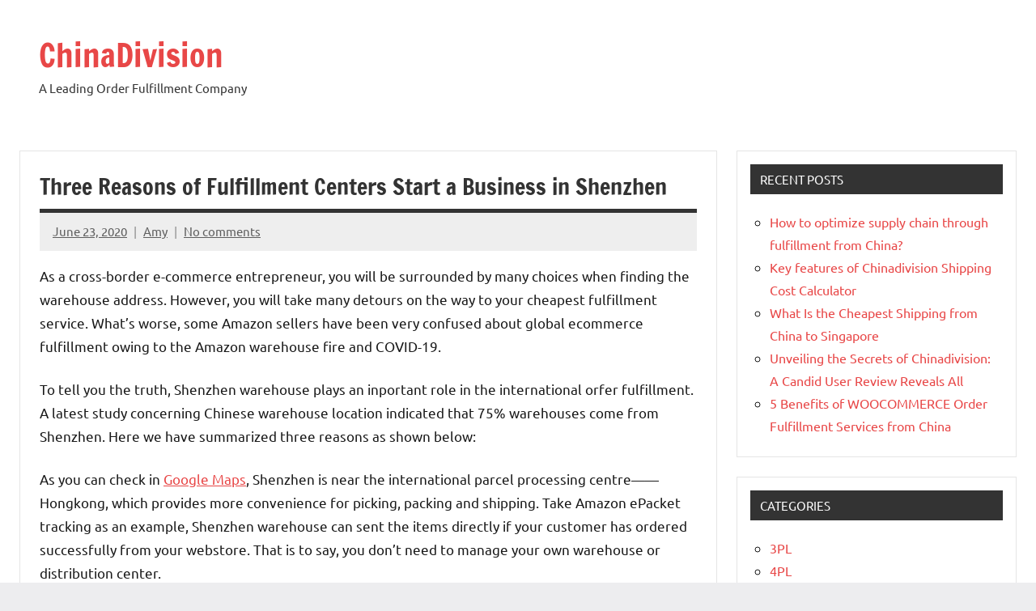

--- FILE ---
content_type: text/html; charset=UTF-8
request_url: https://blog.chinadivision.com/three-reasons-why-fulfillment-centers-start-a-business-in-shenzhen/
body_size: 20162
content:
<!DOCTYPE html>
<html lang="en-US"
	prefix="og: https://ogp.me/ns#" >

<head>
<meta charset="UTF-8">
<meta name="viewport" content="width=device-width, initial-scale=1">
<link rel="profile" href="https://gmpg.org/xfn/11">

<title>Three Reasons of Fulfillment Centers Start a Business in Shenzhen - ChinaDivision</title>

		<!-- All in One SEO 4.1.4.5 -->
		<meta name="description" content="As a cross-border e-commerce entrepreneur, you will be surrounded by many choices when finding the warehouse address. However, you will take many detours on the [...]" />
		<meta name="robots" content="max-snippet:-1, max-image-preview:large, max-video-preview:-1" />
		<link rel="canonical" href="https://blog.chinadivision.com/three-reasons-why-fulfillment-centers-start-a-business-in-shenzhen/" />
		<meta property="og:locale" content="en_US" />
		<meta property="og:site_name" content="ChinaDivision - A Leading Order Fulfillment Company" />
		<meta property="og:type" content="article" />
		<meta property="og:title" content="Three Reasons of Fulfillment Centers Start a Business in Shenzhen - ChinaDivision" />
		<meta property="og:description" content="As a cross-border e-commerce entrepreneur, you will be surrounded by many choices when finding the warehouse address. However, you will take many detours on the [...]" />
		<meta property="og:url" content="https://blog.chinadivision.com/three-reasons-why-fulfillment-centers-start-a-business-in-shenzhen/" />
		<meta property="article:published_time" content="2020-06-23T06:48:47+00:00" />
		<meta property="article:modified_time" content="2023-08-07T07:19:23+00:00" />
		<meta name="twitter:card" content="summary_large_image" />
		<meta name="twitter:domain" content="blog.chinadivision.com" />
		<meta name="twitter:title" content="Three Reasons of Fulfillment Centers Start a Business in Shenzhen - ChinaDivision" />
		<meta name="twitter:description" content="As a cross-border e-commerce entrepreneur, you will be surrounded by many choices when finding the warehouse address. However, you will take many detours on the [...]" />
		<script type="application/ld+json" class="aioseo-schema">
			{"@context":"https:\/\/schema.org","@graph":[{"@type":"WebSite","@id":"https:\/\/blog.chinadivision.com\/#website","url":"https:\/\/blog.chinadivision.com\/","name":"ChinaDivision","description":"A Leading Order Fulfillment Company","inLanguage":"en-US","publisher":{"@id":"https:\/\/blog.chinadivision.com\/#organization"}},{"@type":"Organization","@id":"https:\/\/blog.chinadivision.com\/#organization","name":"ChinaDivision","url":"https:\/\/blog.chinadivision.com\/","logo":{"@type":"ImageObject","@id":"https:\/\/blog.chinadivision.com\/#organizationLogo","url":"https:\/\/blog.chinadivision.com\/wp-content\/uploads\/2020\/10\/CD-Logo.png","width":800,"height":800},"image":{"@id":"https:\/\/blog.chinadivision.com\/#organizationLogo"}},{"@type":"BreadcrumbList","@id":"https:\/\/blog.chinadivision.com\/three-reasons-why-fulfillment-centers-start-a-business-in-shenzhen\/#breadcrumblist","itemListElement":[{"@type":"ListItem","@id":"https:\/\/blog.chinadivision.com\/#listItem","position":1,"item":{"@type":"WebPage","@id":"https:\/\/blog.chinadivision.com\/","name":"Home","description":"A Leading Order Fulfillment Company","url":"https:\/\/blog.chinadivision.com\/"},"nextItem":"https:\/\/blog.chinadivision.com\/three-reasons-why-fulfillment-centers-start-a-business-in-shenzhen\/#listItem"},{"@type":"ListItem","@id":"https:\/\/blog.chinadivision.com\/three-reasons-why-fulfillment-centers-start-a-business-in-shenzhen\/#listItem","position":2,"item":{"@type":"WebPage","@id":"https:\/\/blog.chinadivision.com\/three-reasons-why-fulfillment-centers-start-a-business-in-shenzhen\/","name":"Three Reasons of Fulfillment Centers Start a Business in Shenzhen","description":"As a cross-border e-commerce entrepreneur, you will be surrounded by many choices when finding the warehouse address. However, you will take many detours on the [...]","url":"https:\/\/blog.chinadivision.com\/three-reasons-why-fulfillment-centers-start-a-business-in-shenzhen\/"},"previousItem":"https:\/\/blog.chinadivision.com\/#listItem"}]},{"@type":"Person","@id":"https:\/\/blog.chinadivision.com\/author\/kevin\/#author","url":"https:\/\/blog.chinadivision.com\/author\/kevin\/","name":"Amy","image":{"@type":"ImageObject","@id":"https:\/\/blog.chinadivision.com\/three-reasons-why-fulfillment-centers-start-a-business-in-shenzhen\/#authorImage","url":"https:\/\/secure.gravatar.com\/avatar\/13b442f420b1e7510824e3bd40f18eab?s=96&d=mm&r=g","width":96,"height":96,"caption":"Amy"}},{"@type":"WebPage","@id":"https:\/\/blog.chinadivision.com\/three-reasons-why-fulfillment-centers-start-a-business-in-shenzhen\/#webpage","url":"https:\/\/blog.chinadivision.com\/three-reasons-why-fulfillment-centers-start-a-business-in-shenzhen\/","name":"Three Reasons of Fulfillment Centers Start a Business in Shenzhen - ChinaDivision","description":"As a cross-border e-commerce entrepreneur, you will be surrounded by many choices when finding the warehouse address. However, you will take many detours on the [...]","inLanguage":"en-US","isPartOf":{"@id":"https:\/\/blog.chinadivision.com\/#website"},"breadcrumb":{"@id":"https:\/\/blog.chinadivision.com\/three-reasons-why-fulfillment-centers-start-a-business-in-shenzhen\/#breadcrumblist"},"author":"https:\/\/blog.chinadivision.com\/author\/kevin\/#author","creator":"https:\/\/blog.chinadivision.com\/author\/kevin\/#author","datePublished":"2020-06-23T06:48:47-05:00","dateModified":"2023-08-07T07:19:23-05:00"},{"@type":"BlogPosting","@id":"https:\/\/blog.chinadivision.com\/three-reasons-why-fulfillment-centers-start-a-business-in-shenzhen\/#blogposting","name":"Three Reasons of Fulfillment Centers Start a Business in Shenzhen - ChinaDivision","description":"As a cross-border e-commerce entrepreneur, you will be surrounded by many choices when finding the warehouse address. However, you will take many detours on the [...]","inLanguage":"en-US","headline":"Three Reasons of Fulfillment Centers Start a Business in Shenzhen","author":{"@id":"https:\/\/blog.chinadivision.com\/author\/kevin\/#author"},"publisher":{"@id":"https:\/\/blog.chinadivision.com\/#organization"},"datePublished":"2020-06-23T06:48:47-05:00","dateModified":"2023-08-07T07:19:23-05:00","articleSection":"Crowdfunding Fulfillment, e-commerce shopping, eCommerce Automation, Ecommerce tools, Order Fulfillment, picking packing and shipping, Shopify Fulfillment, Warehousing Fulfillment, amazon fba prep centers, amazon fba prep service, amazon fba prep services, amazon prep service, best shipping for small business, best shipping options for small business, cheapest international shipping from us, china dropshippers, China Fulfillment Service, China Warehouse Fulfillment Service, China warehousing, Crowdfunding Fulfillment, dimensional weight calculation, dimensional weight calculator fedex, drop shipping fulfillment, drop shipping fulfillment services, drop shipping subscription boxes, dropship fulfillment, dropship fulfillment service, dropship fulfillment services, dropship subscription boxes, dropshipping fulfillment, e commerce fulfillment, e commerce fulfillment centers, e commerce fulfillment companies, e commerce fulfillment service, e commerce fulfillment services, e-commerce fulfillment, ecommerce fulfillment center, ecommerce fulfillment centers, ecommerce fulfillment companies, ecommerce fulfillment company, ecommerce fulfillment service, ecommerce fulfilment services, fba fulfillment center, fba prep service fees, florida fulfillment center, fulfillment and shipping, fulfillment and shipping services, fulfillment and warehousing, fulfillment as a service, fulfillment center beijing, fulfillment center costs, fulfillment center in china, fulfillment center miami, fulfillment center prices, fulfillment center pricing, fulfillment center us, fulfillment centers florida, fulfillment centers in usa, fulfillment centers pricing, fulfillment centre usa, fulfillment companies chi, fulfillment companies near me, fulfillment company, fulfillment company shipping, fulfillment e commerce, fulfillment ecommerce, fulfillment for e commerce, fulfillment for ecommerce, fulfillment kickstarter, fulfillment order, fulfillment orders, fulfillment prices, fulfillment retail, fulfillment services for ecommerce, fulfillment services pricing, fulfillment services small business, fulfillment shipping, fulfillment shipping service, fulfillment shipping services, fulfillment startup, fulfillment warehousing, fulfilment centre usa, fulfilment centres, fulfilment china, fulfilment cost, fulfilment services for small business, fulfilment shipping, fulfilment warehousing, inventory forecast model, inventory forecasting model, inventory forecasting models, inventory fulfilment, kickstarter fulfilment, management forecasting techniques, order fulfill, order fulfillment, order fulfillment center, order fulfillment centers, order fulfillment companies, order fulfillment company, order fulfillment ecommerce, order fulfillment for small business, order fulfillment services for small business, order fulfillment warehouse, order fulfillment warehousing, order fulfilment, order fulfilment center, order fulfilment companies, order fulfilment company, order fulfilment service, outsource fulfillment, outsourcing fulfillment, pick and pack fees, prep service amazon, prime seller on amazon, product fulfillment companies, product fulfillment company, product fulfillment service, quantitative forecasting techniques include, retail fulfillment, services warehouse, ship fulfillment, shipping and fulfillment, shipping and fulfillment services, shipping fulfillment centers, shipping fulfillment company, shipping fulfillment services, shipping fulfilment, shipping options for small business, shipping subscription boxes, shipping warehousing, shipping weight calculator, slow moving inventory, startup fulfillment, subscription box fulfillment center, subscription box fulfillment companies, subscription box fulfillment services, subscription box fulfilment, subscription box manufacturer, subscription fulfillment, subscription fulfillment center, subscription fulfillment services, us fulfilment center, volumetric weight calculation, warehouse and fulfillment services, warehouse and fulfilment, warehouse fulfillment, warehouse fulfillment center, warehouse fulfillment centers, warehouse fulfillment services, warehouse fulfilment, warehouse shipping in china, warehousing and fulfillment, warehousing and fulfillment services, warehousing and fulfilment, warehousing fulfilment, warehousing shipping","mainEntityOfPage":{"@id":"https:\/\/blog.chinadivision.com\/three-reasons-why-fulfillment-centers-start-a-business-in-shenzhen\/#webpage"},"isPartOf":{"@id":"https:\/\/blog.chinadivision.com\/three-reasons-why-fulfillment-centers-start-a-business-in-shenzhen\/#webpage"},"image":{"@type":"ImageObject","@id":"https:\/\/blog.chinadivision.com\/#articleImage","url":"https:\/\/blog.chinadivision.com\/wp-content\/uploads\/2020\/10\/CD-Logo.png","width":800,"height":800}}]}
		</script>
		<!-- All in One SEO -->

<link rel="alternate" type="application/rss+xml" title="ChinaDivision &raquo; Feed" href="https://blog.chinadivision.com/feed/" />
<link rel="alternate" type="application/rss+xml" title="ChinaDivision &raquo; Comments Feed" href="https://blog.chinadivision.com/comments/feed/" />
<link rel="alternate" type="application/rss+xml" title="ChinaDivision &raquo; Three Reasons of Fulfillment Centers Start a Business in Shenzhen Comments Feed" href="https://blog.chinadivision.com/three-reasons-why-fulfillment-centers-start-a-business-in-shenzhen/feed/" />
		<!-- This site uses the Google Analytics by MonsterInsights plugin v7.16.2 - Using Analytics tracking - https://www.monsterinsights.com/ -->
							<script src="//www.googletagmanager.com/gtag/js?id=UA-66864358-1"  type="text/javascript" data-cfasync="false"></script>
			<script type="text/javascript" data-cfasync="false">
				var mi_version = '7.16.2';
				var mi_track_user = true;
				var mi_no_track_reason = '';
				
								var disableStr = 'ga-disable-UA-66864358-1';

				/* Function to detect opted out users */
				function __gtagTrackerIsOptedOut() {
					return document.cookie.indexOf( disableStr + '=true' ) > - 1;
				}

				/* Disable tracking if the opt-out cookie exists. */
				if ( __gtagTrackerIsOptedOut() ) {
					window[disableStr] = true;
				}

				/* Opt-out function */
				function __gtagTrackerOptout() {
					document.cookie = disableStr + '=true; expires=Thu, 31 Dec 2099 23:59:59 UTC; path=/';
					window[disableStr] = true;
				}

				if ( 'undefined' === typeof gaOptout ) {
					function gaOptout() {
						__gtagTrackerOptout();
					}
				}
								window.dataLayer = window.dataLayer || [];
				if ( mi_track_user ) {
					function __gtagTracker() {dataLayer.push( arguments );}
					__gtagTracker( 'js', new Date() );
					__gtagTracker( 'set', {
						'developer_id.dZGIzZG' : true,
						                    });
					__gtagTracker( 'config', 'UA-66864358-1', {
						forceSSL:true,link_attribution:true,					} );
										window.gtag = __gtagTracker;										(
						function () {
							/* https://developers.google.com/analytics/devguides/collection/analyticsjs/ */
							/* ga and __gaTracker compatibility shim. */
							var noopfn = function () {
								return null;
							};
							var newtracker = function () {
								return new Tracker();
							};
							var Tracker = function () {
								return null;
							};
							var p = Tracker.prototype;
							p.get = noopfn;
							p.set = noopfn;
							p.send = function (){
								var args = Array.prototype.slice.call(arguments);
								args.unshift( 'send' );
								__gaTracker.apply(null, args);
							};
							var __gaTracker = function () {
								var len = arguments.length;
								if ( len === 0 ) {
									return;
								}
								var f = arguments[len - 1];
								if ( typeof f !== 'object' || f === null || typeof f.hitCallback !== 'function' ) {
									if ( 'send' === arguments[0] ) {
										var hitConverted, hitObject = false, action;
										if ( 'event' === arguments[1] ) {
											if ( 'undefined' !== typeof arguments[3] ) {
												hitObject = {
													'eventAction': arguments[3],
													'eventCategory': arguments[2],
													'eventLabel': arguments[4],
													'value': arguments[5] ? arguments[5] : 1,
												}
											}
										}
										if ( typeof arguments[2] === 'object' ) {
											hitObject = arguments[2];
										}
										if ( 'undefined' !== typeof (
											arguments[1].hitType
										) ) {
											hitObject = arguments[1];
										}
										if ( hitObject ) {
											action = 'timing' === arguments[1].hitType ? 'timing_complete' : hitObject.eventAction;
											hitConverted = mapArgs( hitObject );
											__gtagTracker( 'event', action, hitConverted );
										}
									}
									return;
								}

								function mapArgs( args ) {
									var gaKey, hit = {};
									var gaMap = {
										'eventCategory': 'event_category',
										'eventAction': 'event_action',
										'eventLabel': 'event_label',
										'eventValue': 'event_value',
										'nonInteraction': 'non_interaction',
										'timingCategory': 'event_category',
										'timingVar': 'name',
										'timingValue': 'value',
										'timingLabel': 'event_label',
									};
									for ( gaKey in gaMap ) {
										if ( 'undefined' !== typeof args[gaKey] ) {
											hit[gaMap[gaKey]] = args[gaKey];
										}
									}
									return hit;
								}

								try {
									f.hitCallback();
								} catch ( ex ) {
								}
							};
							__gaTracker.create = newtracker;
							__gaTracker.getByName = newtracker;
							__gaTracker.getAll = function () {
								return [];
							};
							__gaTracker.remove = noopfn;
							__gaTracker.loaded = true;
							window['__gaTracker'] = __gaTracker;
						}
					)();
									} else {
										console.log( "" );
					( function () {
							function __gtagTracker() {
								return null;
							}
							window['__gtagTracker'] = __gtagTracker;
							window['gtag'] = __gtagTracker;
					} )();
									}
			</script>
				<!-- / Google Analytics by MonsterInsights -->
		<script type="222a2c2b20b1f1b21799ed43-text/javascript">
window._wpemojiSettings = {"baseUrl":"https:\/\/s.w.org\/images\/core\/emoji\/14.0.0\/72x72\/","ext":".png","svgUrl":"https:\/\/s.w.org\/images\/core\/emoji\/14.0.0\/svg\/","svgExt":".svg","source":{"concatemoji":"https:\/\/blog.chinadivision.com\/wp-includes\/js\/wp-emoji-release.min.js?ver=6.2.8"}};
/*! This file is auto-generated */
!function(e,a,t){var n,r,o,i=a.createElement("canvas"),p=i.getContext&&i.getContext("2d");function s(e,t){p.clearRect(0,0,i.width,i.height),p.fillText(e,0,0);e=i.toDataURL();return p.clearRect(0,0,i.width,i.height),p.fillText(t,0,0),e===i.toDataURL()}function c(e){var t=a.createElement("script");t.src=e,t.defer=t.type="text/javascript",a.getElementsByTagName("head")[0].appendChild(t)}for(o=Array("flag","emoji"),t.supports={everything:!0,everythingExceptFlag:!0},r=0;r<o.length;r++)t.supports[o[r]]=function(e){if(p&&p.fillText)switch(p.textBaseline="top",p.font="600 32px Arial",e){case"flag":return s("\ud83c\udff3\ufe0f\u200d\u26a7\ufe0f","\ud83c\udff3\ufe0f\u200b\u26a7\ufe0f")?!1:!s("\ud83c\uddfa\ud83c\uddf3","\ud83c\uddfa\u200b\ud83c\uddf3")&&!s("\ud83c\udff4\udb40\udc67\udb40\udc62\udb40\udc65\udb40\udc6e\udb40\udc67\udb40\udc7f","\ud83c\udff4\u200b\udb40\udc67\u200b\udb40\udc62\u200b\udb40\udc65\u200b\udb40\udc6e\u200b\udb40\udc67\u200b\udb40\udc7f");case"emoji":return!s("\ud83e\udef1\ud83c\udffb\u200d\ud83e\udef2\ud83c\udfff","\ud83e\udef1\ud83c\udffb\u200b\ud83e\udef2\ud83c\udfff")}return!1}(o[r]),t.supports.everything=t.supports.everything&&t.supports[o[r]],"flag"!==o[r]&&(t.supports.everythingExceptFlag=t.supports.everythingExceptFlag&&t.supports[o[r]]);t.supports.everythingExceptFlag=t.supports.everythingExceptFlag&&!t.supports.flag,t.DOMReady=!1,t.readyCallback=function(){t.DOMReady=!0},t.supports.everything||(n=function(){t.readyCallback()},a.addEventListener?(a.addEventListener("DOMContentLoaded",n,!1),e.addEventListener("load",n,!1)):(e.attachEvent("onload",n),a.attachEvent("onreadystatechange",function(){"complete"===a.readyState&&t.readyCallback()})),(e=t.source||{}).concatemoji?c(e.concatemoji):e.wpemoji&&e.twemoji&&(c(e.twemoji),c(e.wpemoji)))}(window,document,window._wpemojiSettings);
</script>
<style type="text/css">
img.wp-smiley,
img.emoji {
	display: inline !important;
	border: none !important;
	box-shadow: none !important;
	height: 1em !important;
	width: 1em !important;
	margin: 0 0.07em !important;
	vertical-align: -0.1em !important;
	background: none !important;
	padding: 0 !important;
}
</style>
	<link rel='stylesheet' id='dynamico-theme-fonts-css' href='https://blog.chinadivision.com/wp-content/fonts/6ca8a62ee282a7171065765556ead7c4.css?ver=20201110' type='text/css' media='all' />
<link rel='stylesheet' id='wp-block-library-css' href='https://blog.chinadivision.com/wp-includes/css/dist/block-library/style.min.css?ver=6.2.8' type='text/css' media='all' />
<link rel='stylesheet' id='ht_toc-style-css-css' href='https://blog.chinadivision.com/wp-content/plugins/heroic-table-of-contents/dist/blocks.style.build.css?ver=1631502613' type='text/css' media='all' />
<style id='global-styles-inline-css' type='text/css'>
body{--wp--preset--color--black: #000000;--wp--preset--color--cyan-bluish-gray: #abb8c3;--wp--preset--color--white: #ffffff;--wp--preset--color--pale-pink: #f78da7;--wp--preset--color--vivid-red: #cf2e2e;--wp--preset--color--luminous-vivid-orange: #ff6900;--wp--preset--color--luminous-vivid-amber: #fcb900;--wp--preset--color--light-green-cyan: #7bdcb5;--wp--preset--color--vivid-green-cyan: #00d084;--wp--preset--color--pale-cyan-blue: #8ed1fc;--wp--preset--color--vivid-cyan-blue: #0693e3;--wp--preset--color--vivid-purple: #9b51e0;--wp--preset--color--primary: #e84747;--wp--preset--color--secondary: #cb3e3e;--wp--preset--color--tertiary: #ae3535;--wp--preset--color--contrast: #4747e8;--wp--preset--color--accent: #47e897;--wp--preset--color--highlight: #e8e847;--wp--preset--color--light-gray: #eeeeee;--wp--preset--color--gray: #777777;--wp--preset--color--dark-gray: #333333;--wp--preset--gradient--vivid-cyan-blue-to-vivid-purple: linear-gradient(135deg,rgba(6,147,227,1) 0%,rgb(155,81,224) 100%);--wp--preset--gradient--light-green-cyan-to-vivid-green-cyan: linear-gradient(135deg,rgb(122,220,180) 0%,rgb(0,208,130) 100%);--wp--preset--gradient--luminous-vivid-amber-to-luminous-vivid-orange: linear-gradient(135deg,rgba(252,185,0,1) 0%,rgba(255,105,0,1) 100%);--wp--preset--gradient--luminous-vivid-orange-to-vivid-red: linear-gradient(135deg,rgba(255,105,0,1) 0%,rgb(207,46,46) 100%);--wp--preset--gradient--very-light-gray-to-cyan-bluish-gray: linear-gradient(135deg,rgb(238,238,238) 0%,rgb(169,184,195) 100%);--wp--preset--gradient--cool-to-warm-spectrum: linear-gradient(135deg,rgb(74,234,220) 0%,rgb(151,120,209) 20%,rgb(207,42,186) 40%,rgb(238,44,130) 60%,rgb(251,105,98) 80%,rgb(254,248,76) 100%);--wp--preset--gradient--blush-light-purple: linear-gradient(135deg,rgb(255,206,236) 0%,rgb(152,150,240) 100%);--wp--preset--gradient--blush-bordeaux: linear-gradient(135deg,rgb(254,205,165) 0%,rgb(254,45,45) 50%,rgb(107,0,62) 100%);--wp--preset--gradient--luminous-dusk: linear-gradient(135deg,rgb(255,203,112) 0%,rgb(199,81,192) 50%,rgb(65,88,208) 100%);--wp--preset--gradient--pale-ocean: linear-gradient(135deg,rgb(255,245,203) 0%,rgb(182,227,212) 50%,rgb(51,167,181) 100%);--wp--preset--gradient--electric-grass: linear-gradient(135deg,rgb(202,248,128) 0%,rgb(113,206,126) 100%);--wp--preset--gradient--midnight: linear-gradient(135deg,rgb(2,3,129) 0%,rgb(40,116,252) 100%);--wp--preset--duotone--dark-grayscale: url('#wp-duotone-dark-grayscale');--wp--preset--duotone--grayscale: url('#wp-duotone-grayscale');--wp--preset--duotone--purple-yellow: url('#wp-duotone-purple-yellow');--wp--preset--duotone--blue-red: url('#wp-duotone-blue-red');--wp--preset--duotone--midnight: url('#wp-duotone-midnight');--wp--preset--duotone--magenta-yellow: url('#wp-duotone-magenta-yellow');--wp--preset--duotone--purple-green: url('#wp-duotone-purple-green');--wp--preset--duotone--blue-orange: url('#wp-duotone-blue-orange');--wp--preset--font-size--small: 16px;--wp--preset--font-size--medium: 24px;--wp--preset--font-size--large: 36px;--wp--preset--font-size--x-large: 42px;--wp--preset--font-size--extra-large: 48px;--wp--preset--font-size--huge: 64px;--wp--preset--spacing--20: 0.44rem;--wp--preset--spacing--30: 0.67rem;--wp--preset--spacing--40: 1rem;--wp--preset--spacing--50: 1.5rem;--wp--preset--spacing--60: 2.25rem;--wp--preset--spacing--70: 3.38rem;--wp--preset--spacing--80: 5.06rem;--wp--preset--shadow--natural: 6px 6px 9px rgba(0, 0, 0, 0.2);--wp--preset--shadow--deep: 12px 12px 50px rgba(0, 0, 0, 0.4);--wp--preset--shadow--sharp: 6px 6px 0px rgba(0, 0, 0, 0.2);--wp--preset--shadow--outlined: 6px 6px 0px -3px rgba(255, 255, 255, 1), 6px 6px rgba(0, 0, 0, 1);--wp--preset--shadow--crisp: 6px 6px 0px rgba(0, 0, 0, 1);}body { margin: 0;--wp--style--global--content-size: 900px;--wp--style--global--wide-size: 1100px; }.wp-site-blocks > .alignleft { float: left; margin-right: 2em; }.wp-site-blocks > .alignright { float: right; margin-left: 2em; }.wp-site-blocks > .aligncenter { justify-content: center; margin-left: auto; margin-right: auto; }:where(.is-layout-flex){gap: 0.5em;}body .is-layout-flow > .alignleft{float: left;margin-inline-start: 0;margin-inline-end: 2em;}body .is-layout-flow > .alignright{float: right;margin-inline-start: 2em;margin-inline-end: 0;}body .is-layout-flow > .aligncenter{margin-left: auto !important;margin-right: auto !important;}body .is-layout-constrained > .alignleft{float: left;margin-inline-start: 0;margin-inline-end: 2em;}body .is-layout-constrained > .alignright{float: right;margin-inline-start: 2em;margin-inline-end: 0;}body .is-layout-constrained > .aligncenter{margin-left: auto !important;margin-right: auto !important;}body .is-layout-constrained > :where(:not(.alignleft):not(.alignright):not(.alignfull)){max-width: var(--wp--style--global--content-size);margin-left: auto !important;margin-right: auto !important;}body .is-layout-constrained > .alignwide{max-width: var(--wp--style--global--wide-size);}body .is-layout-flex{display: flex;}body .is-layout-flex{flex-wrap: wrap;align-items: center;}body .is-layout-flex > *{margin: 0;}body{padding-top: 0px;padding-right: 0px;padding-bottom: 0px;padding-left: 0px;}a:where(:not(.wp-element-button)){text-decoration: underline;}.wp-element-button, .wp-block-button__link{background-color: #32373c;border-width: 0;color: #fff;font-family: inherit;font-size: inherit;line-height: inherit;padding: calc(0.667em + 2px) calc(1.333em + 2px);text-decoration: none;}.has-black-color{color: var(--wp--preset--color--black) !important;}.has-cyan-bluish-gray-color{color: var(--wp--preset--color--cyan-bluish-gray) !important;}.has-white-color{color: var(--wp--preset--color--white) !important;}.has-pale-pink-color{color: var(--wp--preset--color--pale-pink) !important;}.has-vivid-red-color{color: var(--wp--preset--color--vivid-red) !important;}.has-luminous-vivid-orange-color{color: var(--wp--preset--color--luminous-vivid-orange) !important;}.has-luminous-vivid-amber-color{color: var(--wp--preset--color--luminous-vivid-amber) !important;}.has-light-green-cyan-color{color: var(--wp--preset--color--light-green-cyan) !important;}.has-vivid-green-cyan-color{color: var(--wp--preset--color--vivid-green-cyan) !important;}.has-pale-cyan-blue-color{color: var(--wp--preset--color--pale-cyan-blue) !important;}.has-vivid-cyan-blue-color{color: var(--wp--preset--color--vivid-cyan-blue) !important;}.has-vivid-purple-color{color: var(--wp--preset--color--vivid-purple) !important;}.has-primary-color{color: var(--wp--preset--color--primary) !important;}.has-secondary-color{color: var(--wp--preset--color--secondary) !important;}.has-tertiary-color{color: var(--wp--preset--color--tertiary) !important;}.has-contrast-color{color: var(--wp--preset--color--contrast) !important;}.has-accent-color{color: var(--wp--preset--color--accent) !important;}.has-highlight-color{color: var(--wp--preset--color--highlight) !important;}.has-light-gray-color{color: var(--wp--preset--color--light-gray) !important;}.has-gray-color{color: var(--wp--preset--color--gray) !important;}.has-dark-gray-color{color: var(--wp--preset--color--dark-gray) !important;}.has-black-background-color{background-color: var(--wp--preset--color--black) !important;}.has-cyan-bluish-gray-background-color{background-color: var(--wp--preset--color--cyan-bluish-gray) !important;}.has-white-background-color{background-color: var(--wp--preset--color--white) !important;}.has-pale-pink-background-color{background-color: var(--wp--preset--color--pale-pink) !important;}.has-vivid-red-background-color{background-color: var(--wp--preset--color--vivid-red) !important;}.has-luminous-vivid-orange-background-color{background-color: var(--wp--preset--color--luminous-vivid-orange) !important;}.has-luminous-vivid-amber-background-color{background-color: var(--wp--preset--color--luminous-vivid-amber) !important;}.has-light-green-cyan-background-color{background-color: var(--wp--preset--color--light-green-cyan) !important;}.has-vivid-green-cyan-background-color{background-color: var(--wp--preset--color--vivid-green-cyan) !important;}.has-pale-cyan-blue-background-color{background-color: var(--wp--preset--color--pale-cyan-blue) !important;}.has-vivid-cyan-blue-background-color{background-color: var(--wp--preset--color--vivid-cyan-blue) !important;}.has-vivid-purple-background-color{background-color: var(--wp--preset--color--vivid-purple) !important;}.has-primary-background-color{background-color: var(--wp--preset--color--primary) !important;}.has-secondary-background-color{background-color: var(--wp--preset--color--secondary) !important;}.has-tertiary-background-color{background-color: var(--wp--preset--color--tertiary) !important;}.has-contrast-background-color{background-color: var(--wp--preset--color--contrast) !important;}.has-accent-background-color{background-color: var(--wp--preset--color--accent) !important;}.has-highlight-background-color{background-color: var(--wp--preset--color--highlight) !important;}.has-light-gray-background-color{background-color: var(--wp--preset--color--light-gray) !important;}.has-gray-background-color{background-color: var(--wp--preset--color--gray) !important;}.has-dark-gray-background-color{background-color: var(--wp--preset--color--dark-gray) !important;}.has-black-border-color{border-color: var(--wp--preset--color--black) !important;}.has-cyan-bluish-gray-border-color{border-color: var(--wp--preset--color--cyan-bluish-gray) !important;}.has-white-border-color{border-color: var(--wp--preset--color--white) !important;}.has-pale-pink-border-color{border-color: var(--wp--preset--color--pale-pink) !important;}.has-vivid-red-border-color{border-color: var(--wp--preset--color--vivid-red) !important;}.has-luminous-vivid-orange-border-color{border-color: var(--wp--preset--color--luminous-vivid-orange) !important;}.has-luminous-vivid-amber-border-color{border-color: var(--wp--preset--color--luminous-vivid-amber) !important;}.has-light-green-cyan-border-color{border-color: var(--wp--preset--color--light-green-cyan) !important;}.has-vivid-green-cyan-border-color{border-color: var(--wp--preset--color--vivid-green-cyan) !important;}.has-pale-cyan-blue-border-color{border-color: var(--wp--preset--color--pale-cyan-blue) !important;}.has-vivid-cyan-blue-border-color{border-color: var(--wp--preset--color--vivid-cyan-blue) !important;}.has-vivid-purple-border-color{border-color: var(--wp--preset--color--vivid-purple) !important;}.has-primary-border-color{border-color: var(--wp--preset--color--primary) !important;}.has-secondary-border-color{border-color: var(--wp--preset--color--secondary) !important;}.has-tertiary-border-color{border-color: var(--wp--preset--color--tertiary) !important;}.has-contrast-border-color{border-color: var(--wp--preset--color--contrast) !important;}.has-accent-border-color{border-color: var(--wp--preset--color--accent) !important;}.has-highlight-border-color{border-color: var(--wp--preset--color--highlight) !important;}.has-light-gray-border-color{border-color: var(--wp--preset--color--light-gray) !important;}.has-gray-border-color{border-color: var(--wp--preset--color--gray) !important;}.has-dark-gray-border-color{border-color: var(--wp--preset--color--dark-gray) !important;}.has-vivid-cyan-blue-to-vivid-purple-gradient-background{background: var(--wp--preset--gradient--vivid-cyan-blue-to-vivid-purple) !important;}.has-light-green-cyan-to-vivid-green-cyan-gradient-background{background: var(--wp--preset--gradient--light-green-cyan-to-vivid-green-cyan) !important;}.has-luminous-vivid-amber-to-luminous-vivid-orange-gradient-background{background: var(--wp--preset--gradient--luminous-vivid-amber-to-luminous-vivid-orange) !important;}.has-luminous-vivid-orange-to-vivid-red-gradient-background{background: var(--wp--preset--gradient--luminous-vivid-orange-to-vivid-red) !important;}.has-very-light-gray-to-cyan-bluish-gray-gradient-background{background: var(--wp--preset--gradient--very-light-gray-to-cyan-bluish-gray) !important;}.has-cool-to-warm-spectrum-gradient-background{background: var(--wp--preset--gradient--cool-to-warm-spectrum) !important;}.has-blush-light-purple-gradient-background{background: var(--wp--preset--gradient--blush-light-purple) !important;}.has-blush-bordeaux-gradient-background{background: var(--wp--preset--gradient--blush-bordeaux) !important;}.has-luminous-dusk-gradient-background{background: var(--wp--preset--gradient--luminous-dusk) !important;}.has-pale-ocean-gradient-background{background: var(--wp--preset--gradient--pale-ocean) !important;}.has-electric-grass-gradient-background{background: var(--wp--preset--gradient--electric-grass) !important;}.has-midnight-gradient-background{background: var(--wp--preset--gradient--midnight) !important;}.has-small-font-size{font-size: var(--wp--preset--font-size--small) !important;}.has-medium-font-size{font-size: var(--wp--preset--font-size--medium) !important;}.has-large-font-size{font-size: var(--wp--preset--font-size--large) !important;}.has-x-large-font-size{font-size: var(--wp--preset--font-size--x-large) !important;}.has-extra-large-font-size{font-size: var(--wp--preset--font-size--extra-large) !important;}.has-huge-font-size{font-size: var(--wp--preset--font-size--huge) !important;}
.wp-block-navigation a:where(:not(.wp-element-button)){color: inherit;}
:where(.wp-block-columns.is-layout-flex){gap: 2em;}
.wp-block-pullquote{font-size: 1.5em;line-height: 1.6;}
</style>
<link rel='stylesheet' id='bbp-default-css' href='https://blog.chinadivision.com/wp-content/plugins/bbpress/templates/default/css/bbpress.min.css?ver=2.6.6' type='text/css' media='all' />
<link rel='stylesheet' id='dashicons-css' href='https://blog.chinadivision.com/wp-includes/css/dashicons.min.css?ver=6.2.8' type='text/css' media='all' />
<link rel='stylesheet' id='post-views-counter-frontend-css' href='https://blog.chinadivision.com/wp-content/plugins/post-views-counter/css/frontend.min.css?ver=1.4.7' type='text/css' media='all' />
<link rel='stylesheet' id='SFSImainCss-css' href='https://blog.chinadivision.com/wp-content/plugins/ultimate-social-media-icons/css/sfsi-style.css?ver=2.9.6' type='text/css' media='all' />
<link rel='stylesheet' id='monsterinsights-popular-posts-style-css' href='https://blog.chinadivision.com/wp-content/plugins/google-analytics-for-wordpress/assets/css/frontend.min.css?ver=7.16.2' type='text/css' media='all' />
<link rel='stylesheet' id='dynamico-stylesheet-css' href='https://blog.chinadivision.com/wp-content/themes/dynamico/style.css?ver=1.1.3' type='text/css' media='all' />
<script type="222a2c2b20b1f1b21799ed43-text/javascript" id='monsterinsights-frontend-script-js-extra'>
/* <![CDATA[ */
var monsterinsights_frontend = {"js_events_tracking":"true","download_extensions":"doc,pdf,ppt,zip,xls,docx,pptx,xlsx","inbound_paths":"[{\"path\":\"\\\/go\\\/\",\"label\":\"affiliate\"},{\"path\":\"\\\/recommend\\\/\",\"label\":\"affiliate\"}]","home_url":"https:\/\/blog.chinadivision.com","hash_tracking":"false","ua":"UA-66864358-1"};
/* ]]> */
</script>
<script type="222a2c2b20b1f1b21799ed43-text/javascript" src='https://blog.chinadivision.com/wp-content/plugins/google-analytics-for-wordpress/assets/js/frontend-gtag.min.js?ver=7.16.2' id='monsterinsights-frontend-script-js'></script>
<script type="222a2c2b20b1f1b21799ed43-text/javascript" src='https://blog.chinadivision.com/wp-includes/js/jquery/jquery.min.js?ver=3.6.4' id='jquery-core-js'></script>
<script type="222a2c2b20b1f1b21799ed43-text/javascript" src='https://blog.chinadivision.com/wp-includes/js/jquery/jquery-migrate.min.js?ver=3.4.0' id='jquery-migrate-js'></script>
<script type="222a2c2b20b1f1b21799ed43-text/javascript" src='https://blog.chinadivision.com/wp-content/themes/dynamico/assets/js/svgxuse.min.js?ver=1.2.6' id='svgxuse-js'></script>
<link rel="https://api.w.org/" href="https://blog.chinadivision.com/wp-json/" /><link rel="alternate" type="application/json" href="https://blog.chinadivision.com/wp-json/wp/v2/posts/1425" /><link rel="EditURI" type="application/rsd+xml" title="RSD" href="https://blog.chinadivision.com/xmlrpc.php?rsd" />
<link rel="wlwmanifest" type="application/wlwmanifest+xml" href="https://blog.chinadivision.com/wp-includes/wlwmanifest.xml" />
<meta name="generator" content="WordPress 6.2.8" />
<link rel='shortlink' href='https://blog.chinadivision.com/?p=1425' />
<link rel="alternate" type="application/json+oembed" href="https://blog.chinadivision.com/wp-json/oembed/1.0/embed?url=https%3A%2F%2Fblog.chinadivision.com%2Fthree-reasons-why-fulfillment-centers-start-a-business-in-shenzhen%2F" />
<link rel="alternate" type="text/xml+oembed" href="https://blog.chinadivision.com/wp-json/oembed/1.0/embed?url=https%3A%2F%2Fblog.chinadivision.com%2Fthree-reasons-why-fulfillment-centers-start-a-business-in-shenzhen%2F&#038;format=xml" />
<meta name="google-site-verification" content="pmTvblcZ3GurmoI24wdZ4FMlN6k4-CmoRgVH-Vcwm7w" /><meta name="follow.[base64]" content="MAzKJZE22LrZrbP9CUU1"/><style type="text/css">.broken_link, a.broken_link {
	text-decoration: line-through;
}</style></head>

<body class="post-template-default single single-post postid-1425 single-format-standard wp-embed-responsive sfsi_actvite_theme_default centered-theme-layout has-sidebar is-blog-page">
<svg xmlns="http://www.w3.org/2000/svg" viewBox="0 0 0 0" width="0" height="0" focusable="false" role="none" style="visibility: hidden; position: absolute; left: -9999px; overflow: hidden;" ><defs><filter id="wp-duotone-dark-grayscale"><feColorMatrix color-interpolation-filters="sRGB" type="matrix" values=" .299 .587 .114 0 0 .299 .587 .114 0 0 .299 .587 .114 0 0 .299 .587 .114 0 0 " /><feComponentTransfer color-interpolation-filters="sRGB" ><feFuncR type="table" tableValues="0 0.49803921568627" /><feFuncG type="table" tableValues="0 0.49803921568627" /><feFuncB type="table" tableValues="0 0.49803921568627" /><feFuncA type="table" tableValues="1 1" /></feComponentTransfer><feComposite in2="SourceGraphic" operator="in" /></filter></defs></svg><svg xmlns="http://www.w3.org/2000/svg" viewBox="0 0 0 0" width="0" height="0" focusable="false" role="none" style="visibility: hidden; position: absolute; left: -9999px; overflow: hidden;" ><defs><filter id="wp-duotone-grayscale"><feColorMatrix color-interpolation-filters="sRGB" type="matrix" values=" .299 .587 .114 0 0 .299 .587 .114 0 0 .299 .587 .114 0 0 .299 .587 .114 0 0 " /><feComponentTransfer color-interpolation-filters="sRGB" ><feFuncR type="table" tableValues="0 1" /><feFuncG type="table" tableValues="0 1" /><feFuncB type="table" tableValues="0 1" /><feFuncA type="table" tableValues="1 1" /></feComponentTransfer><feComposite in2="SourceGraphic" operator="in" /></filter></defs></svg><svg xmlns="http://www.w3.org/2000/svg" viewBox="0 0 0 0" width="0" height="0" focusable="false" role="none" style="visibility: hidden; position: absolute; left: -9999px; overflow: hidden;" ><defs><filter id="wp-duotone-purple-yellow"><feColorMatrix color-interpolation-filters="sRGB" type="matrix" values=" .299 .587 .114 0 0 .299 .587 .114 0 0 .299 .587 .114 0 0 .299 .587 .114 0 0 " /><feComponentTransfer color-interpolation-filters="sRGB" ><feFuncR type="table" tableValues="0.54901960784314 0.98823529411765" /><feFuncG type="table" tableValues="0 1" /><feFuncB type="table" tableValues="0.71764705882353 0.25490196078431" /><feFuncA type="table" tableValues="1 1" /></feComponentTransfer><feComposite in2="SourceGraphic" operator="in" /></filter></defs></svg><svg xmlns="http://www.w3.org/2000/svg" viewBox="0 0 0 0" width="0" height="0" focusable="false" role="none" style="visibility: hidden; position: absolute; left: -9999px; overflow: hidden;" ><defs><filter id="wp-duotone-blue-red"><feColorMatrix color-interpolation-filters="sRGB" type="matrix" values=" .299 .587 .114 0 0 .299 .587 .114 0 0 .299 .587 .114 0 0 .299 .587 .114 0 0 " /><feComponentTransfer color-interpolation-filters="sRGB" ><feFuncR type="table" tableValues="0 1" /><feFuncG type="table" tableValues="0 0.27843137254902" /><feFuncB type="table" tableValues="0.5921568627451 0.27843137254902" /><feFuncA type="table" tableValues="1 1" /></feComponentTransfer><feComposite in2="SourceGraphic" operator="in" /></filter></defs></svg><svg xmlns="http://www.w3.org/2000/svg" viewBox="0 0 0 0" width="0" height="0" focusable="false" role="none" style="visibility: hidden; position: absolute; left: -9999px; overflow: hidden;" ><defs><filter id="wp-duotone-midnight"><feColorMatrix color-interpolation-filters="sRGB" type="matrix" values=" .299 .587 .114 0 0 .299 .587 .114 0 0 .299 .587 .114 0 0 .299 .587 .114 0 0 " /><feComponentTransfer color-interpolation-filters="sRGB" ><feFuncR type="table" tableValues="0 0" /><feFuncG type="table" tableValues="0 0.64705882352941" /><feFuncB type="table" tableValues="0 1" /><feFuncA type="table" tableValues="1 1" /></feComponentTransfer><feComposite in2="SourceGraphic" operator="in" /></filter></defs></svg><svg xmlns="http://www.w3.org/2000/svg" viewBox="0 0 0 0" width="0" height="0" focusable="false" role="none" style="visibility: hidden; position: absolute; left: -9999px; overflow: hidden;" ><defs><filter id="wp-duotone-magenta-yellow"><feColorMatrix color-interpolation-filters="sRGB" type="matrix" values=" .299 .587 .114 0 0 .299 .587 .114 0 0 .299 .587 .114 0 0 .299 .587 .114 0 0 " /><feComponentTransfer color-interpolation-filters="sRGB" ><feFuncR type="table" tableValues="0.78039215686275 1" /><feFuncG type="table" tableValues="0 0.94901960784314" /><feFuncB type="table" tableValues="0.35294117647059 0.47058823529412" /><feFuncA type="table" tableValues="1 1" /></feComponentTransfer><feComposite in2="SourceGraphic" operator="in" /></filter></defs></svg><svg xmlns="http://www.w3.org/2000/svg" viewBox="0 0 0 0" width="0" height="0" focusable="false" role="none" style="visibility: hidden; position: absolute; left: -9999px; overflow: hidden;" ><defs><filter id="wp-duotone-purple-green"><feColorMatrix color-interpolation-filters="sRGB" type="matrix" values=" .299 .587 .114 0 0 .299 .587 .114 0 0 .299 .587 .114 0 0 .299 .587 .114 0 0 " /><feComponentTransfer color-interpolation-filters="sRGB" ><feFuncR type="table" tableValues="0.65098039215686 0.40392156862745" /><feFuncG type="table" tableValues="0 1" /><feFuncB type="table" tableValues="0.44705882352941 0.4" /><feFuncA type="table" tableValues="1 1" /></feComponentTransfer><feComposite in2="SourceGraphic" operator="in" /></filter></defs></svg><svg xmlns="http://www.w3.org/2000/svg" viewBox="0 0 0 0" width="0" height="0" focusable="false" role="none" style="visibility: hidden; position: absolute; left: -9999px; overflow: hidden;" ><defs><filter id="wp-duotone-blue-orange"><feColorMatrix color-interpolation-filters="sRGB" type="matrix" values=" .299 .587 .114 0 0 .299 .587 .114 0 0 .299 .587 .114 0 0 .299 .587 .114 0 0 " /><feComponentTransfer color-interpolation-filters="sRGB" ><feFuncR type="table" tableValues="0.098039215686275 1" /><feFuncG type="table" tableValues="0 0.66274509803922" /><feFuncB type="table" tableValues="0.84705882352941 0.41960784313725" /><feFuncA type="table" tableValues="1 1" /></feComponentTransfer><feComposite in2="SourceGraphic" operator="in" /></filter></defs></svg>
	
	<div id="page" class="site">
		<a class="skip-link screen-reader-text" href="#content">Skip to content</a>

		
		<header id="masthead" class="site-header" role="banner">

			<div class="header-main">

				
				
<div class="site-branding">

	
			<p class="site-title"><a href="https://blog.chinadivision.com/" rel="home">ChinaDivision</a></p>

			
			<p class="site-description">A Leading Order Fulfillment Company</p>

			
</div><!-- .site-branding -->

				
			</div><!-- .header-main -->

			


		</header><!-- #masthead -->

		
		
		
		<div id="content" class="site-content">

			<main id="main" class="site-main" role="main">

				
<article id="post-1425" class="post-1425 post type-post status-publish format-standard hentry category-crowdfunding-fulfillment category-e-commerce-shopping category-ecommerce-automation category-ecommerce-tools category-order-fulfillment category-picking-packing-and-shipping category-shopify-fulfillment category-warehousing-fulfillment tag-amazon-fba-prep-centers tag-amazon-fba-prep-service tag-amazon-fba-prep-services tag-amazon-prep-service tag-best-shipping-for-small-business tag-best-shipping-options-for-small-business tag-cheapest-international-shipping-from-us tag-china-dropshippers tag-china-fulfillment-service tag-china-warehouse-fulfillment-service tag-china-warehousing tag-crowdfunding-fulfillment tag-dimensional-weight-calculation tag-dimensional-weight-calculator-fedex tag-drop-shipping-fulfillment tag-drop-shipping-fulfillment-services tag-drop-shipping-subscription-boxes tag-dropship-fulfillment tag-dropship-fulfillment-service tag-dropship-fulfillment-services tag-dropship-subscription-boxes tag-dropshipping-fulfillment tag-e-commerce-fulfillment tag-e-commerce-fulfillment-centers tag-e-commerce-fulfillment-companies tag-e-commerce-fulfillment-service tag-e-commerce-fulfillment-services tag-e-commerce-fulfillment-2 tag-ecommerce-fulfillment-center tag-ecommerce-fulfillment-centers tag-ecommerce-fulfillment-companies tag-ecommerce-fulfillment-company tag-ecommerce-fulfillment-service tag-ecommerce-fulfilment-services tag-fba-fulfillment-center tag-fba-prep-service-fees tag-florida-fulfillment-center tag-fulfillment-and-shipping tag-fulfillment-and-shipping-services tag-fulfillment-and-warehousing tag-fulfillment-as-a-service tag-fulfillment-center-beijing tag-fulfillment-center-costs tag-fulfillment-center-in-china tag-fulfillment-center-miami tag-fulfillment-center-prices tag-fulfillment-center-pricing tag-fulfillment-center-us tag-fulfillment-centers-florida tag-fulfillment-centers-in-usa tag-fulfillment-centers-pricing tag-fulfillment-centre-usa tag-fulfillment-companies-chi tag-fulfillment-companies-near-me tag-fulfillment-company tag-fulfillment-company-shipping tag-fulfillment-e-commerce tag-fulfillment-ecommerce tag-fulfillment-for-e-commerce tag-fulfillment-for-ecommerce tag-fulfillment-kickstarter tag-fulfillment-order tag-fulfillment-orders tag-fulfillment-prices tag-fulfillment-retail tag-fulfillment-services-for-ecommerce tag-fulfillment-services-pricing tag-fulfillment-services-small-business tag-fulfillment-shipping tag-fulfillment-shipping-service tag-fulfillment-shipping-services tag-fulfillment-startup tag-fulfillment-warehousing tag-fulfilment-centre-usa tag-fulfilment-centres tag-fulfilment-china tag-fulfilment-cost tag-fulfilment-services-for-small-business tag-fulfilment-shipping tag-fulfilment-warehousing tag-inventory-forecast-model tag-inventory-forecasting-model tag-inventory-forecasting-models tag-inventory-fulfilment tag-kickstarter-fulfilment tag-management-forecasting-techniques tag-order-fulfill tag-order-fulfillment tag-order-fulfillment-center tag-order-fulfillment-centers tag-order-fulfillment-companies tag-order-fulfillment-company tag-order-fulfillment-ecommerce tag-order-fulfillment-for-small-business tag-order-fulfillment-services-for-small-business tag-order-fulfillment-warehouse tag-order-fulfillment-warehousing tag-order-fulfilment tag-order-fulfilment-center tag-order-fulfilment-companies tag-order-fulfilment-company tag-order-fulfilment-service tag-outsource-fulfillment tag-outsourcing-fulfillment tag-pick-and-pack-fees tag-prep-service-amazon tag-prime-seller-on-amazon tag-product-fulfillment-companies tag-product-fulfillment-company tag-product-fulfillment-service tag-quantitative-forecasting-techniques-include tag-retail-fulfillment tag-services-warehouse tag-ship-fulfillment tag-shipping-and-fulfillment tag-shipping-and-fulfillment-services tag-shipping-fulfillment-centers tag-shipping-fulfillment-company tag-shipping-fulfillment-services tag-shipping-fulfilment tag-shipping-options-for-small-business tag-shipping-subscription-boxes tag-shipping-warehousing tag-shipping-weight-calculator tag-slow-moving-inventory tag-startup-fulfillment tag-subscription-box-fulfillment-center tag-subscription-box-fulfillment-companies tag-subscription-box-fulfillment-services tag-subscription-box-fulfilment tag-subscription-box-manufacturer tag-subscription-fulfillment tag-subscription-fulfillment-center tag-subscription-fulfillment-services tag-us-fulfilment-center tag-volumetric-weight-calculation tag-warehouse-and-fulfillment-services tag-warehouse-and-fulfilment tag-warehouse-fulfillment tag-warehouse-fulfillment-center tag-warehouse-fulfillment-centers tag-warehouse-fulfillment-services tag-warehouse-fulfilment tag-warehouse-shipping-in-china tag-warehousing-and-fulfillment tag-warehousing-and-fulfillment-services tag-warehousing-and-fulfilment tag-warehousing-fulfilment tag-warehousing-shipping">

	
	<header class="post-header entry-header">

		<h1 class="post-title entry-title">Three Reasons of Fulfillment Centers Start a Business in Shenzhen</h1>
		<div class="entry-meta"><span class="posted-on"><a href="https://blog.chinadivision.com/three-reasons-why-fulfillment-centers-start-a-business-in-shenzhen/" rel="bookmark"><time class="entry-date published" datetime="2020-06-23T14:48:47-05:00">June 23, 2020</time><time class="updated" datetime="2023-08-07T02:19:23-05:00">August 7, 2023</time></a></span><span class="posted-by"> <span class="author vcard"><a class="url fn n" href="https://blog.chinadivision.com/author/kevin/" title="View all posts by Amy" rel="author">Amy</a></span></span><span class="entry-comments"> <a href="https://blog.chinadivision.com/three-reasons-why-fulfillment-centers-start-a-business-in-shenzhen/#respond">No comments</a></span></div>
	</header><!-- .entry-header -->

	
<div class="entry-content">

	
<p>As a cross-border e-commerce entrepreneur, you will be surrounded by many choices when finding the warehouse address. However, you will take many detours on the way to your cheapest fulfillment service. What&#8217;s worse, some Amazon sellers have been very confused about global ecommerce fulfillment owing to the Amazon warehouse fire and COVID-19.</p>



<p>To tell you the truth, Shenzhen warehouse plays an inportant role in the international orfer fulfillment. A latest study concerning Chinese warehouse location indicated that 75% warehouses come from Shenzhen. Here we have summarized three reasons as shown below:</p>



<p>As you can check in <a href="https://www.google.com/maps" rel="nofollow">Google Maps</a>, Shenzhen is near the international parcel processing centre——Hongkong, which provides more convenience for picking, packing and shipping. Take Amazon ePacket tracking as an example, Shenzhen warehouse can sent the items directly if your customer has ordered successfully from your webstore. That is to say, you don’t need to manage your own warehouse or distribution center.<br></p>



<p>Shenzhen is the birthplace of China&#8217;s reform and opening up, where many foreign trade enterprises and drop-shippers had been created. So they have more experience in the field of warehousing and shipping for e-commerce, and it is hard to find disorderly shipping and wrong delivery. In this way, you can reduce business risk and increase customer satisfacton.</p>



<p>During COVID-19 pandemic, the majority of e-commerce sellers want continuous selling on AliExpress, eBay and Amazon. Therefore, it is essential to reduce the chance of infection with COVID-19, whether it is warehouse or transportation staff. The number of people diagnosed in Shenzhen is cleared on May 21. Additionally, the government insists on strict pandemic prevention work, requiring everyone in Shenzhen to measure body temperature every day, especially warehouses and catering staff, mask wearing and hand washing are indispensable work.</p>



<p>All in all, you can get a fully automated with less money and time if you choose the most suitable order fulfillment center, and Shenzhen is a competitive choice.</p>



<p></p>
<div class="post-views content-post post-1425 entry-meta load-static">
				<span class="post-views-icon dashicons dashicons-chart-bar"></span> <span class="post-views-label">Post Views:</span> <span class="post-views-count">3,297</span>
			</div>	
</div><!-- .entry-content -->

		
	<div class="entry-tags"><span class="entry-tags-label">Tagged with </span><a href="https://blog.chinadivision.com/tag/amazon-fba-prep-centers/" rel="tag">amazon fba prep centers</a>, <a href="https://blog.chinadivision.com/tag/amazon-fba-prep-service/" rel="tag">amazon fba prep service</a>, <a href="https://blog.chinadivision.com/tag/amazon-fba-prep-services/" rel="tag">amazon fba prep services</a>, <a href="https://blog.chinadivision.com/tag/amazon-prep-service/" rel="tag">amazon prep service</a>, <a href="https://blog.chinadivision.com/tag/best-shipping-for-small-business/" rel="tag">best shipping for small business</a>, <a href="https://blog.chinadivision.com/tag/best-shipping-options-for-small-business/" rel="tag">best shipping options for small business</a>, <a href="https://blog.chinadivision.com/tag/cheapest-international-shipping-from-us/" rel="tag">cheapest international shipping from us</a>, <a href="https://blog.chinadivision.com/tag/china-dropshippers/" rel="tag">china dropshippers</a>, <a href="https://blog.chinadivision.com/tag/china-fulfillment-service/" rel="tag">China Fulfillment Service</a>, <a href="https://blog.chinadivision.com/tag/china-warehouse-fulfillment-service/" rel="tag">China Warehouse Fulfillment Service</a>, <a href="https://blog.chinadivision.com/tag/china-warehousing/" rel="tag">China warehousing</a>, <a href="https://blog.chinadivision.com/tag/crowdfunding-fulfillment/" rel="tag">Crowdfunding Fulfillment</a>, <a href="https://blog.chinadivision.com/tag/dimensional-weight-calculation/" rel="tag">dimensional weight calculation</a>, <a href="https://blog.chinadivision.com/tag/dimensional-weight-calculator-fedex/" rel="tag">dimensional weight calculator fedex</a>, <a href="https://blog.chinadivision.com/tag/drop-shipping-fulfillment/" rel="tag">drop shipping fulfillment</a>, <a href="https://blog.chinadivision.com/tag/drop-shipping-fulfillment-services/" rel="tag">drop shipping fulfillment services</a>, <a href="https://blog.chinadivision.com/tag/drop-shipping-subscription-boxes/" rel="tag">drop shipping subscription boxes</a>, <a href="https://blog.chinadivision.com/tag/dropship-fulfillment/" rel="tag">dropship fulfillment</a>, <a href="https://blog.chinadivision.com/tag/dropship-fulfillment-service/" rel="tag">dropship fulfillment service</a>, <a href="https://blog.chinadivision.com/tag/dropship-fulfillment-services/" rel="tag">dropship fulfillment services</a>, <a href="https://blog.chinadivision.com/tag/dropship-subscription-boxes/" rel="tag">dropship subscription boxes</a>, <a href="https://blog.chinadivision.com/tag/dropshipping-fulfillment/" rel="tag">dropshipping fulfillment</a>, <a href="https://blog.chinadivision.com/tag/e-commerce-fulfillment/" rel="tag">e commerce fulfillment</a>, <a href="https://blog.chinadivision.com/tag/e-commerce-fulfillment-centers/" rel="tag">e commerce fulfillment centers</a>, <a href="https://blog.chinadivision.com/tag/e-commerce-fulfillment-companies/" rel="tag">e commerce fulfillment companies</a>, <a href="https://blog.chinadivision.com/tag/e-commerce-fulfillment-service/" rel="tag">e commerce fulfillment service</a>, <a href="https://blog.chinadivision.com/tag/e-commerce-fulfillment-services/" rel="tag">e commerce fulfillment services</a>, <a href="https://blog.chinadivision.com/tag/e-commerce-fulfillment-2/" rel="tag">e-commerce fulfillment</a>, <a href="https://blog.chinadivision.com/tag/ecommerce-fulfillment-center/" rel="tag">ecommerce fulfillment center</a>, <a href="https://blog.chinadivision.com/tag/ecommerce-fulfillment-centers/" rel="tag">ecommerce fulfillment centers</a>, <a href="https://blog.chinadivision.com/tag/ecommerce-fulfillment-companies/" rel="tag">ecommerce fulfillment companies</a>, <a href="https://blog.chinadivision.com/tag/ecommerce-fulfillment-company/" rel="tag">ecommerce fulfillment company</a>, <a href="https://blog.chinadivision.com/tag/ecommerce-fulfillment-service/" rel="tag">ecommerce fulfillment service</a>, <a href="https://blog.chinadivision.com/tag/ecommerce-fulfilment-services/" rel="tag">ecommerce fulfilment services</a>, <a href="https://blog.chinadivision.com/tag/fba-fulfillment-center/" rel="tag">fba fulfillment center</a>, <a href="https://blog.chinadivision.com/tag/fba-prep-service-fees/" rel="tag">fba prep service fees</a>, <a href="https://blog.chinadivision.com/tag/florida-fulfillment-center/" rel="tag">florida fulfillment center</a>, <a href="https://blog.chinadivision.com/tag/fulfillment-and-shipping/" rel="tag">fulfillment and shipping</a>, <a href="https://blog.chinadivision.com/tag/fulfillment-and-shipping-services/" rel="tag">fulfillment and shipping services</a>, <a href="https://blog.chinadivision.com/tag/fulfillment-and-warehousing/" rel="tag">fulfillment and warehousing</a>, <a href="https://blog.chinadivision.com/tag/fulfillment-as-a-service/" rel="tag">fulfillment as a service</a>, <a href="https://blog.chinadivision.com/tag/fulfillment-center-beijing/" rel="tag">fulfillment center beijing</a>, <a href="https://blog.chinadivision.com/tag/fulfillment-center-costs/" rel="tag">fulfillment center costs</a>, <a href="https://blog.chinadivision.com/tag/fulfillment-center-in-china/" rel="tag">fulfillment center in china</a>, <a href="https://blog.chinadivision.com/tag/fulfillment-center-miami/" rel="tag">fulfillment center miami</a>, <a href="https://blog.chinadivision.com/tag/fulfillment-center-prices/" rel="tag">fulfillment center prices</a>, <a href="https://blog.chinadivision.com/tag/fulfillment-center-pricing/" rel="tag">fulfillment center pricing</a>, <a href="https://blog.chinadivision.com/tag/fulfillment-center-us/" rel="tag">fulfillment center us</a>, <a href="https://blog.chinadivision.com/tag/fulfillment-centers-florida/" rel="tag">fulfillment centers florida</a>, <a href="https://blog.chinadivision.com/tag/fulfillment-centers-in-usa/" rel="tag">fulfillment centers in usa</a>, <a href="https://blog.chinadivision.com/tag/fulfillment-centers-pricing/" rel="tag">fulfillment centers pricing</a>, <a href="https://blog.chinadivision.com/tag/fulfillment-centre-usa/" rel="tag">fulfillment centre usa</a>, <a href="https://blog.chinadivision.com/tag/fulfillment-companies-chi/" rel="tag">fulfillment companies chi</a>, <a href="https://blog.chinadivision.com/tag/fulfillment-companies-near-me/" rel="tag">fulfillment companies near me</a>, <a href="https://blog.chinadivision.com/tag/fulfillment-company/" rel="tag">fulfillment company</a>, <a href="https://blog.chinadivision.com/tag/fulfillment-company-shipping/" rel="tag">fulfillment company shipping</a>, <a href="https://blog.chinadivision.com/tag/fulfillment-e-commerce/" rel="tag">fulfillment e commerce</a>, <a href="https://blog.chinadivision.com/tag/fulfillment-ecommerce/" rel="tag">fulfillment ecommerce</a>, <a href="https://blog.chinadivision.com/tag/fulfillment-for-e-commerce/" rel="tag">fulfillment for e commerce</a>, <a href="https://blog.chinadivision.com/tag/fulfillment-for-ecommerce/" rel="tag">fulfillment for ecommerce</a>, <a href="https://blog.chinadivision.com/tag/fulfillment-kickstarter/" rel="tag">fulfillment kickstarter</a>, <a href="https://blog.chinadivision.com/tag/fulfillment-order/" rel="tag">fulfillment order</a>, <a href="https://blog.chinadivision.com/tag/fulfillment-orders/" rel="tag">fulfillment orders</a>, <a href="https://blog.chinadivision.com/tag/fulfillment-prices/" rel="tag">fulfillment prices</a>, <a href="https://blog.chinadivision.com/tag/fulfillment-retail/" rel="tag">fulfillment retail</a>, <a href="https://blog.chinadivision.com/tag/fulfillment-services-for-ecommerce/" rel="tag">fulfillment services for ecommerce</a>, <a href="https://blog.chinadivision.com/tag/fulfillment-services-pricing/" rel="tag">fulfillment services pricing</a>, <a href="https://blog.chinadivision.com/tag/fulfillment-services-small-business/" rel="tag">fulfillment services small business</a>, <a href="https://blog.chinadivision.com/tag/fulfillment-shipping/" rel="tag">fulfillment shipping</a>, <a href="https://blog.chinadivision.com/tag/fulfillment-shipping-service/" rel="tag">fulfillment shipping service</a>, <a href="https://blog.chinadivision.com/tag/fulfillment-shipping-services/" rel="tag">fulfillment shipping services</a>, <a href="https://blog.chinadivision.com/tag/fulfillment-startup/" rel="tag">fulfillment startup</a>, <a href="https://blog.chinadivision.com/tag/fulfillment-warehousing/" rel="tag">fulfillment warehousing</a>, <a href="https://blog.chinadivision.com/tag/fulfilment-centre-usa/" rel="tag">fulfilment centre usa</a>, <a href="https://blog.chinadivision.com/tag/fulfilment-centres/" rel="tag">fulfilment centres</a>, <a href="https://blog.chinadivision.com/tag/fulfilment-china/" rel="tag">fulfilment china</a>, <a href="https://blog.chinadivision.com/tag/fulfilment-cost/" rel="tag">fulfilment cost</a>, <a href="https://blog.chinadivision.com/tag/fulfilment-services-for-small-business/" rel="tag">fulfilment services for small business</a>, <a href="https://blog.chinadivision.com/tag/fulfilment-shipping/" rel="tag">fulfilment shipping</a>, <a href="https://blog.chinadivision.com/tag/fulfilment-warehousing/" rel="tag">fulfilment warehousing</a>, <a href="https://blog.chinadivision.com/tag/inventory-forecast-model/" rel="tag">inventory forecast model</a>, <a href="https://blog.chinadivision.com/tag/inventory-forecasting-model/" rel="tag">inventory forecasting model</a>, <a href="https://blog.chinadivision.com/tag/inventory-forecasting-models/" rel="tag">inventory forecasting models</a>, <a href="https://blog.chinadivision.com/tag/inventory-fulfilment/" rel="tag">inventory fulfilment</a>, <a href="https://blog.chinadivision.com/tag/kickstarter-fulfilment/" rel="tag">kickstarter fulfilment</a>, <a href="https://blog.chinadivision.com/tag/management-forecasting-techniques/" rel="tag">management forecasting techniques</a>, <a href="https://blog.chinadivision.com/tag/order-fulfill/" rel="tag">order fulfill</a>, <a href="https://blog.chinadivision.com/tag/order-fulfillment/" rel="tag">order fulfillment</a>, <a href="https://blog.chinadivision.com/tag/order-fulfillment-center/" rel="tag">order fulfillment center</a>, <a href="https://blog.chinadivision.com/tag/order-fulfillment-centers/" rel="tag">order fulfillment centers</a>, <a href="https://blog.chinadivision.com/tag/order-fulfillment-companies/" rel="tag">order fulfillment companies</a>, <a href="https://blog.chinadivision.com/tag/order-fulfillment-company/" rel="tag">order fulfillment company</a>, <a href="https://blog.chinadivision.com/tag/order-fulfillment-ecommerce/" rel="tag">order fulfillment ecommerce</a>, <a href="https://blog.chinadivision.com/tag/order-fulfillment-for-small-business/" rel="tag">order fulfillment for small business</a>, <a href="https://blog.chinadivision.com/tag/order-fulfillment-services-for-small-business/" rel="tag">order fulfillment services for small business</a>, <a href="https://blog.chinadivision.com/tag/order-fulfillment-warehouse/" rel="tag">order fulfillment warehouse</a>, <a href="https://blog.chinadivision.com/tag/order-fulfillment-warehousing/" rel="tag">order fulfillment warehousing</a>, <a href="https://blog.chinadivision.com/tag/order-fulfilment/" rel="tag">order fulfilment</a>, <a href="https://blog.chinadivision.com/tag/order-fulfilment-center/" rel="tag">order fulfilment center</a>, <a href="https://blog.chinadivision.com/tag/order-fulfilment-companies/" rel="tag">order fulfilment companies</a>, <a href="https://blog.chinadivision.com/tag/order-fulfilment-company/" rel="tag">order fulfilment company</a>, <a href="https://blog.chinadivision.com/tag/order-fulfilment-service/" rel="tag">order fulfilment service</a>, <a href="https://blog.chinadivision.com/tag/outsource-fulfillment/" rel="tag">outsource fulfillment</a>, <a href="https://blog.chinadivision.com/tag/outsourcing-fulfillment/" rel="tag">outsourcing fulfillment</a>, <a href="https://blog.chinadivision.com/tag/pick-and-pack-fees/" rel="tag">pick and pack fees</a>, <a href="https://blog.chinadivision.com/tag/prep-service-amazon/" rel="tag">prep service amazon</a>, <a href="https://blog.chinadivision.com/tag/prime-seller-on-amazon/" rel="tag">prime seller on amazon</a>, <a href="https://blog.chinadivision.com/tag/product-fulfillment-companies/" rel="tag">product fulfillment companies</a>, <a href="https://blog.chinadivision.com/tag/product-fulfillment-company/" rel="tag">product fulfillment company</a>, <a href="https://blog.chinadivision.com/tag/product-fulfillment-service/" rel="tag">product fulfillment service</a>, <a href="https://blog.chinadivision.com/tag/quantitative-forecasting-techniques-include/" rel="tag">quantitative forecasting techniques include</a>, <a href="https://blog.chinadivision.com/tag/retail-fulfillment/" rel="tag">retail fulfillment</a>, <a href="https://blog.chinadivision.com/tag/services-warehouse/" rel="tag">services warehouse</a>, <a href="https://blog.chinadivision.com/tag/ship-fulfillment/" rel="tag">ship fulfillment</a>, <a href="https://blog.chinadivision.com/tag/shipping-and-fulfillment/" rel="tag">shipping and fulfillment</a>, <a href="https://blog.chinadivision.com/tag/shipping-and-fulfillment-services/" rel="tag">shipping and fulfillment services</a>, <a href="https://blog.chinadivision.com/tag/shipping-fulfillment-centers/" rel="tag">shipping fulfillment centers</a>, <a href="https://blog.chinadivision.com/tag/shipping-fulfillment-company/" rel="tag">shipping fulfillment company</a>, <a href="https://blog.chinadivision.com/tag/shipping-fulfillment-services/" rel="tag">shipping fulfillment services</a>, <a href="https://blog.chinadivision.com/tag/shipping-fulfilment/" rel="tag">shipping fulfilment</a>, <a href="https://blog.chinadivision.com/tag/shipping-options-for-small-business/" rel="tag">shipping options for small business</a>, <a href="https://blog.chinadivision.com/tag/shipping-subscription-boxes/" rel="tag">shipping subscription boxes</a>, <a href="https://blog.chinadivision.com/tag/shipping-warehousing/" rel="tag">shipping warehousing</a>, <a href="https://blog.chinadivision.com/tag/shipping-weight-calculator/" rel="tag">shipping weight calculator</a>, <a href="https://blog.chinadivision.com/tag/slow-moving-inventory/" rel="tag">slow moving inventory</a>, <a href="https://blog.chinadivision.com/tag/startup-fulfillment/" rel="tag">startup fulfillment</a>, <a href="https://blog.chinadivision.com/tag/subscription-box-fulfillment-center/" rel="tag">subscription box fulfillment center</a>, <a href="https://blog.chinadivision.com/tag/subscription-box-fulfillment-companies/" rel="tag">subscription box fulfillment companies</a>, <a href="https://blog.chinadivision.com/tag/subscription-box-fulfillment-services/" rel="tag">subscription box fulfillment services</a>, <a href="https://blog.chinadivision.com/tag/subscription-box-fulfilment/" rel="tag">subscription box fulfilment</a>, <a href="https://blog.chinadivision.com/tag/subscription-box-manufacturer/" rel="tag">subscription box manufacturer</a>, <a href="https://blog.chinadivision.com/tag/subscription-fulfillment/" rel="tag">subscription fulfillment</a>, <a href="https://blog.chinadivision.com/tag/subscription-fulfillment-center/" rel="tag">subscription fulfillment center</a>, <a href="https://blog.chinadivision.com/tag/subscription-fulfillment-services/" rel="tag">subscription fulfillment services</a>, <a href="https://blog.chinadivision.com/tag/us-fulfilment-center/" rel="tag">us fulfilment center</a>, <a href="https://blog.chinadivision.com/tag/volumetric-weight-calculation/" rel="tag">volumetric weight calculation</a>, <a href="https://blog.chinadivision.com/tag/warehouse-and-fulfillment-services/" rel="tag">warehouse and fulfillment services</a>, <a href="https://blog.chinadivision.com/tag/warehouse-and-fulfilment/" rel="tag">warehouse and fulfilment</a>, <a href="https://blog.chinadivision.com/tag/warehouse-fulfillment/" rel="tag">warehouse fulfillment</a>, <a href="https://blog.chinadivision.com/tag/warehouse-fulfillment-center/" rel="tag">warehouse fulfillment center</a>, <a href="https://blog.chinadivision.com/tag/warehouse-fulfillment-centers/" rel="tag">warehouse fulfillment centers</a>, <a href="https://blog.chinadivision.com/tag/warehouse-fulfillment-services/" rel="tag">warehouse fulfillment services</a>, <a href="https://blog.chinadivision.com/tag/warehouse-fulfilment/" rel="tag">warehouse fulfilment</a>, <a href="https://blog.chinadivision.com/tag/warehouse-shipping-in-china/" rel="tag">warehouse shipping in china</a>, <a href="https://blog.chinadivision.com/tag/warehousing-and-fulfillment/" rel="tag">warehousing and fulfillment</a>, <a href="https://blog.chinadivision.com/tag/warehousing-and-fulfillment-services/" rel="tag">warehousing and fulfillment services</a>, <a href="https://blog.chinadivision.com/tag/warehousing-and-fulfilment/" rel="tag">warehousing and fulfilment</a>, <a href="https://blog.chinadivision.com/tag/warehousing-fulfilment/" rel="tag">warehousing fulfilment</a>, <a href="https://blog.chinadivision.com/tag/warehousing-shipping/" rel="tag">warehousing shipping</a></div>	<div class="entry-categories"> <ul class="post-categories">
	<li><a href="https://blog.chinadivision.com/category/crowdfunding-fulfillment/" rel="category tag">Crowdfunding Fulfillment</a></li>
	<li><a href="https://blog.chinadivision.com/category/e-commerce-shopping/" rel="category tag">e-commerce shopping</a></li>
	<li><a href="https://blog.chinadivision.com/category/ecommerce-automation/" rel="category tag">eCommerce Automation</a></li>
	<li><a href="https://blog.chinadivision.com/category/ecommerce-tools/" rel="category tag">Ecommerce tools</a></li>
	<li><a href="https://blog.chinadivision.com/category/order-fulfillment/" rel="category tag">Order Fulfillment</a></li>
	<li><a href="https://blog.chinadivision.com/category/picking-packing-and-shipping/" rel="category tag">picking packing and shipping</a></li>
	<li><a href="https://blog.chinadivision.com/category/shopify-fulfillment/" rel="category tag">Shopify Fulfillment</a></li>
	<li><a href="https://blog.chinadivision.com/category/warehousing-fulfillment/" rel="category tag">Warehousing Fulfillment</a></li></ul></div>
</article>

	<nav class="navigation post-navigation" aria-label="Posts">
		<h2 class="screen-reader-text">Post navigation</h2>
		<div class="nav-links"><div class="nav-previous"><a href="https://blog.chinadivision.com/__trashed-4/" rel="prev"><span class="nav-link-text">Previous Post</span><h3 class="entry-title">Tips for Faster Delivery during African-American Parade and COVID-19</h3></a></div><div class="nav-next"><a href="https://blog.chinadivision.com/why-more-and-more-e-commerce-participants-love-fulfillment-center/" rel="next"><span class="nav-link-text">Next Post</span><h3 class="entry-title">Why more and more E-commerce Participants Love Fulfillment Center?</h3></a></div></div>
	</nav>
<div id="comments" class="comments-area">

		<div id="respond" class="comment-respond">
		<h3 id="reply-title" class="comment-reply-title">Leave a Reply <small><a rel="nofollow" id="cancel-comment-reply-link" href="/three-reasons-why-fulfillment-centers-start-a-business-in-shenzhen/#respond" style="display:none;">Cancel reply</a></small></h3><form action="https://blog.chinadivision.com/wp-comments-post.php" method="post" id="commentform" class="comment-form" novalidate><p class="comment-notes"><span id="email-notes">Your email address will not be published.</span> <span class="required-field-message">Required fields are marked <span class="required">*</span></span></p><p class="comment-form-comment"><label for="comment">Comment <span class="required">*</span></label> <textarea id="comment" name="comment" cols="45" rows="8" maxlength="65525" required></textarea></p><p class="comment-form-author"><label for="author">Name <span class="required">*</span></label> <input id="author" name="author" type="text" value="" size="30" maxlength="245" autocomplete="name" required /></p>
<p class="comment-form-email"><label for="email">Email <span class="required">*</span></label> <input id="email" name="email" type="email" value="" size="30" maxlength="100" aria-describedby="email-notes" autocomplete="email" required /></p>
<p class="comment-form-url"><label for="url">Website</label> <input id="url" name="url" type="url" value="" size="30" maxlength="200" autocomplete="url" /></p>
<p class="form-submit"><input name="submit" type="submit" id="submit" class="submit" value="Post Comment" /> <input type='hidden' name='comment_post_ID' value='1425' id='comment_post_ID' />
<input type='hidden' name='comment_parent' id='comment_parent' value='0' />
</p><input type="hidden" id="ak_js" name="ak_js" value="24"/><textarea name="ak_hp_textarea" cols="45" rows="8" maxlength="100" style="display: none !important;"></textarea></form>	</div><!-- #respond -->
	
</div><!-- #comments -->

		</main><!-- #main -->

		
	<section id="secondary" class="sidebar widget-area" role="complementary">

		
		<div id="recent-posts-2" class="widget widget_recent_entries">
		<h3 class="widget-title">Recent Posts</h3>
		<ul>
											<li>
					<a href="https://blog.chinadivision.com/how-to-optimize-supply-chain-through-fulfillment-from-china/">How to optimize supply chain through fulfillment from China?</a>
									</li>
											<li>
					<a href="https://blog.chinadivision.com/key-features-of-chinadivision-shipping-cost-calculator/">Key features of Chinadivision Shipping Cost Calculator</a>
									</li>
											<li>
					<a href="https://blog.chinadivision.com/what-is-the-cheapest-shipping-from-china-to-singapore/">What Is the Cheapest Shipping from China to Singapore</a>
									</li>
											<li>
					<a href="https://blog.chinadivision.com/unveiling-the-secrets-of-chinadivision-a-candid-user-review-reveals-all/">Unveiling the Secrets of Chinadivision: A Candid User Review Reveals All</a>
									</li>
											<li>
					<a href="https://blog.chinadivision.com/5-benefits-of-woocommerce-order-fulfillment-services-from-china/">5 Benefits of WOOCOMMERCE Order Fulfillment Services from China</a>
									</li>
					</ul>

		</div><div id="categories-2" class="widget widget_categories"><h3 class="widget-title">Categories</h3>
			<ul>
					<li class="cat-item cat-item-320"><a href="https://blog.chinadivision.com/category/3pl/">3PL</a>
</li>
	<li class="cat-item cat-item-2051"><a href="https://blog.chinadivision.com/category/4pl/">4PL</a>
</li>
	<li class="cat-item cat-item-2050"><a href="https://blog.chinadivision.com/category/5pl/">5PL</a>
</li>
	<li class="cat-item cat-item-314"><a href="https://blog.chinadivision.com/category/acquisition-strategies/">Acquisition Strategies</a>
</li>
	<li class="cat-item cat-item-233"><a href="https://blog.chinadivision.com/category/amazon/">Amazon</a>
</li>
	<li class="cat-item cat-item-2367"><a href="https://blog.chinadivision.com/category/amazon-fba-prep-service/">amazon fba prep service</a>
</li>
	<li class="cat-item cat-item-2442"><a href="https://blog.chinadivision.com/category/amazon-fba-price-cuts/">amazon fba price cuts</a>
</li>
	<li class="cat-item cat-item-915"><a href="https://blog.chinadivision.com/category/amazon-fulfillment/">amazon fulfillment</a>
</li>
	<li class="cat-item cat-item-2462"><a href="https://blog.chinadivision.com/category/amazon-prime-day/">Amazon Prime Day</a>
</li>
	<li class="cat-item cat-item-322"><a href="https://blog.chinadivision.com/category/artificial-intelligence/">Artificial intelligence</a>
</li>
	<li class="cat-item cat-item-284"><a href="https://blog.chinadivision.com/category/automate/">Automate</a>
</li>
	<li class="cat-item cat-item-2391"><a href="https://blog.chinadivision.com/category/awaiting-fulfillment-meaning/">awaiting fulfillment meaning</a>
</li>
	<li class="cat-item cat-item-2327"><a href="https://blog.chinadivision.com/category/awaiting-shipment-meaning/">awaiting shipment meaning</a>
</li>
	<li class="cat-item cat-item-324"><a href="https://blog.chinadivision.com/category/backlink/">backlink</a>
</li>
	<li class="cat-item cat-item-156"><a href="https://blog.chinadivision.com/category/bigcommerce-fulfillment/">Bigcommerce Fulfillment</a>
</li>
	<li class="cat-item cat-item-331"><a href="https://blog.chinadivision.com/category/black-friday/">black friday</a>
</li>
	<li class="cat-item cat-item-2239"><a href="https://blog.chinadivision.com/category/blog-marketing/">blog marketing</a>
</li>
	<li class="cat-item cat-item-2208"><a href="https://blog.chinadivision.com/category/board-game/">board game</a>
</li>
	<li class="cat-item cat-item-2198"><a href="https://blog.chinadivision.com/category/building-a-relationship/">building a relationship</a>
</li>
	<li class="cat-item cat-item-2220"><a href="https://blog.chinadivision.com/category/cargo-services-china/">cargo services china</a>
</li>
	<li class="cat-item cat-item-31"><a href="https://blog.chinadivision.com/category/china-sourcing/">China Sourcing</a>
</li>
	<li class="cat-item cat-item-2413"><a href="https://blog.chinadivision.com/category/china-warehouse/">china warehouse</a>
</li>
	<li class="cat-item cat-item-2308"><a href="https://blog.chinadivision.com/category/china-fulfillment/">China-fulfillment</a>
</li>
	<li class="cat-item cat-item-283"><a href="https://blog.chinadivision.com/category/ciie-cross-border-e-commerce/">CIIE &amp; cross-border e-commerce</a>
</li>
	<li class="cat-item cat-item-8"><a href="https://blog.chinadivision.com/category/company-news/">Company News</a>
</li>
	<li class="cat-item cat-item-2412"><a href="https://blog.chinadivision.com/category/container/">container</a>
</li>
	<li class="cat-item cat-item-312"><a href="https://blog.chinadivision.com/category/content-marketing/">content marketing</a>
</li>
	<li class="cat-item cat-item-2197"><a href="https://blog.chinadivision.com/category/conversion-rate/">conversion rate</a>
</li>
	<li class="cat-item cat-item-2289"><a href="https://blog.chinadivision.com/category/core-competitiveness/">core competitiveness</a>
</li>
	<li class="cat-item cat-item-2352"><a href="https://blog.chinadivision.com/category/creative-projects/">creative projects</a>
</li>
	<li class="cat-item cat-item-227"><a href="https://blog.chinadivision.com/category/crm-systems/">CRM systems</a>
</li>
	<li class="cat-item cat-item-2174"><a href="https://blog.chinadivision.com/category/crowdfunding/">Crowdfunding</a>
</li>
	<li class="cat-item cat-item-2374"><a href="https://blog.chinadivision.com/category/crowdfunding-for-startups/">crowdfunding for startups</a>
</li>
	<li class="cat-item cat-item-12"><a href="https://blog.chinadivision.com/category/crowdfunding-fulfillment/">Crowdfunding Fulfillment</a>
</li>
	<li class="cat-item cat-item-224"><a href="https://blog.chinadivision.com/category/culture/">Culture</a>
</li>
	<li class="cat-item cat-item-2256"><a href="https://blog.chinadivision.com/category/customer-experience/">Customer experience</a>
</li>
	<li class="cat-item cat-item-2257"><a href="https://blog.chinadivision.com/category/customer-retention/">customer retention</a>
</li>
	<li class="cat-item cat-item-2441"><a href="https://blog.chinadivision.com/category/discount/">discount</a>
</li>
	<li class="cat-item cat-item-279"><a href="https://blog.chinadivision.com/category/distribution-center/">distribution center</a>
</li>
	<li class="cat-item cat-item-2424"><a href="https://blog.chinadivision.com/category/door-to-door-delivery/">door-to-door delivery</a>
</li>
	<li class="cat-item cat-item-236"><a href="https://blog.chinadivision.com/category/double-11/">Double 11</a>
</li>
	<li class="cat-item cat-item-2468"><a href="https://blog.chinadivision.com/category/dress-for-latin-american-music-festival/">dress for Latin American Music Festival</a>
</li>
	<li class="cat-item cat-item-317"><a href="https://blog.chinadivision.com/category/drop-shipper/">drop shipper</a>
</li>
	<li class="cat-item cat-item-2309"><a href="https://blog.chinadivision.com/category/drop-shippers/">drop shippers</a>
</li>
	<li class="cat-item cat-item-2189"><a href="https://blog.chinadivision.com/category/dropshipping/">dropshipping</a>
</li>
	<li class="cat-item cat-item-2425"><a href="https://blog.chinadivision.com/category/e-commerce-fulfillment/">e commerce fulfillment</a>
</li>
	<li class="cat-item cat-item-2476"><a href="https://blog.chinadivision.com/category/e-commerce-product/">e commerce product</a>
</li>
	<li class="cat-item cat-item-2469"><a href="https://blog.chinadivision.com/category/e-commerce-tips/">e commerce tips</a>
</li>
	<li class="cat-item cat-item-2252"><a href="https://blog.chinadivision.com/category/e-commerce-seller/">e-commerce seller</a>
</li>
	<li class="cat-item cat-item-215"><a href="https://blog.chinadivision.com/category/e-commerce-shopping/">e-commerce shopping</a>
</li>
	<li class="cat-item cat-item-234"><a href="https://blog.chinadivision.com/category/e-marketing/">E-Marketing</a>
</li>
	<li class="cat-item cat-item-2439"><a href="https://blog.chinadivision.com/category/east-coast/">East Coast</a>
</li>
	<li class="cat-item cat-item-914"><a href="https://blog.chinadivision.com/category/ebay-fulfillment/">ebay fulfillment</a>
</li>
	<li class="cat-item cat-item-230"><a href="https://blog.chinadivision.com/category/ecommerce-automation/">eCommerce Automation</a>
</li>
	<li class="cat-item cat-item-2382"><a href="https://blog.chinadivision.com/category/ecommerce-fulfillment-center/">ecommerce fulfillment center</a>
</li>
	<li class="cat-item cat-item-2347"><a href="https://blog.chinadivision.com/category/ecommerce-seo/">ecommerce SEO</a>
</li>
	<li class="cat-item cat-item-235"><a href="https://blog.chinadivision.com/category/ecommerce-tools/">Ecommerce tools</a>
</li>
	<li class="cat-item cat-item-327"><a href="https://blog.chinadivision.com/category/facebook-ads/">Facebook ADs</a>
</li>
	<li class="cat-item cat-item-323"><a href="https://blog.chinadivision.com/category/fba/">FBA</a>
</li>
	<li class="cat-item cat-item-2420"><a href="https://blog.chinadivision.com/category/fba-shipping-rapid-express-freight/">fba shipping rapid express freight</a>
</li>
	<li class="cat-item cat-item-2355"><a href="https://blog.chinadivision.com/category/fnf-kickstarter/">fnf kickstarter</a>
</li>
	<li class="cat-item cat-item-2354"><a href="https://blog.chinadivision.com/category/friday-night-funkin/">friday night funkin</a>
</li>
	<li class="cat-item cat-item-2356"><a href="https://blog.chinadivision.com/category/friday-night-game/">friday night game</a>
</li>
	<li class="cat-item cat-item-2315"><a href="https://blog.chinadivision.com/category/fulfillment-center/">fulfillment center</a>
</li>
	<li class="cat-item cat-item-2370"><a href="https://blog.chinadivision.com/category/global-ecommerce-fulfillmet-services/">global ecommerce fulfillmet services</a>
</li>
	<li class="cat-item cat-item-2307"><a href="https://blog.chinadivision.com/category/global-market/">global market</a>
</li>
	<li class="cat-item cat-item-2203"><a href="https://blog.chinadivision.com/category/google-ads/">Google Ads</a>
</li>
	<li class="cat-item cat-item-232"><a href="https://blog.chinadivision.com/category/google-ranking/">Google Ranking</a>
</li>
	<li class="cat-item cat-item-2316"><a href="https://blog.chinadivision.com/category/google-seo/">Google SEO</a>
</li>
	<li class="cat-item cat-item-2190"><a href="https://blog.chinadivision.com/category/high-gross-profit/">high gross profit</a>
</li>
	<li class="cat-item cat-item-2241"><a href="https://blog.chinadivision.com/category/high-growth-of-website-traffic/">high growth of website traffic</a>
</li>
	<li class="cat-item cat-item-2458"><a href="https://blog.chinadivision.com/category/high-market-demand/">high market demand</a>
</li>
	<li class="cat-item cat-item-2471"><a href="https://blog.chinadivision.com/category/hip-hop/">hip-hop</a>
</li>
	<li class="cat-item cat-item-285"><a href="https://blog.chinadivision.com/category/holiday-season/">holiday season</a>
</li>
	<li class="cat-item cat-item-2453"><a href="https://blog.chinadivision.com/category/home-entertainment-devices/">home entertainment devices</a>
</li>
	<li class="cat-item cat-item-2375"><a href="https://blog.chinadivision.com/category/how-does-crowdfunding-work/">how does crowdfunding work</a>
</li>
	<li class="cat-item cat-item-2459"><a href="https://blog.chinadivision.com/category/how-to-become-a-boss/">how to become a boss</a>
</li>
	<li class="cat-item cat-item-2376"><a href="https://blog.chinadivision.com/category/indiegogo-crowdfunding/">indiegogo crowdfunding</a>
</li>
	<li class="cat-item cat-item-2108"><a href="https://blog.chinadivision.com/category/inventory/">inventory</a>
</li>
	<li class="cat-item cat-item-2398"><a href="https://blog.chinadivision.com/category/ioss-number/">IOSS number</a>
</li>
	<li class="cat-item cat-item-315"><a href="https://blog.chinadivision.com/category/it-technology/">IT Technology</a>
</li>
	<li class="cat-item cat-item-2433"><a href="https://blog.chinadivision.com/category/jd/">JD</a>
</li>
	<li class="cat-item cat-item-231"><a href="https://blog.chinadivision.com/category/keyword-planner/">keyword planner</a>
</li>
	<li class="cat-item cat-item-2345"><a href="https://blog.chinadivision.com/category/keyword-research/">keyword research</a>
</li>
	<li class="cat-item cat-item-2207"><a href="https://blog.chinadivision.com/category/kickstarter/">Kickstarter</a>
</li>
	<li class="cat-item cat-item-2353"><a href="https://blog.chinadivision.com/category/kickstarter-campaign/">kickstarter campaign</a>
</li>
	<li class="cat-item cat-item-26"><a href="https://blog.chinadivision.com/category/kickstarter-fulfillment/">Kickstarter Fulfillment</a>
</li>
	<li class="cat-item cat-item-281"><a href="https://blog.chinadivision.com/category/kitting-assembling-service/">Kitting &amp; Assembling service</a>
</li>
	<li class="cat-item cat-item-223"><a href="https://blog.chinadivision.com/category/language/">Language</a>
</li>
	<li class="cat-item cat-item-2446"><a href="https://blog.chinadivision.com/category/large-e-commerce-scale/">large e-commerce scale</a>
</li>
	<li class="cat-item cat-item-228"><a href="https://blog.chinadivision.com/category/last-mile/">Last mile</a>
</li>
	<li class="cat-item cat-item-330"><a href="https://blog.chinadivision.com/category/linkedin/">LinkedIn</a>
</li>
	<li class="cat-item cat-item-325"><a href="https://blog.chinadivision.com/category/listings/">listings</a>
</li>
	<li class="cat-item cat-item-2055"><a href="https://blog.chinadivision.com/category/logistics/">Logistics</a>
</li>
	<li class="cat-item cat-item-2479"><a href="https://blog.chinadivision.com/category/make-money/">make money</a>
</li>
	<li class="cat-item cat-item-313"><a href="https://blog.chinadivision.com/category/make-to-order/">make to order</a>
</li>
	<li class="cat-item cat-item-2192"><a href="https://blog.chinadivision.com/category/making-a-profit/">making a profit</a>
</li>
	<li class="cat-item cat-item-2288"><a href="https://blog.chinadivision.com/category/malicious-reviews/">malicious reviews</a>
</li>
	<li class="cat-item cat-item-2478"><a href="https://blog.chinadivision.com/category/market-demand/">market demand</a>
</li>
	<li class="cat-item cat-item-229"><a href="https://blog.chinadivision.com/category/marketing-automation/">Marketing Automation</a>
</li>
	<li class="cat-item cat-item-2414"><a href="https://blog.chinadivision.com/category/matson-clx-clx/">Matson CLX/CLX+</a>
</li>
	<li class="cat-item cat-item-2444"><a href="https://blog.chinadivision.com/category/new-amazon-stations/">new amazon stations</a>
</li>
	<li class="cat-item cat-item-2191"><a href="https://blog.chinadivision.com/category/niche/">niche</a>
</li>
	<li class="cat-item cat-item-2395"><a href="https://blog.chinadivision.com/category/no-order-delay-in-peak-season/">no order delay in peak season</a>
</li>
	<li class="cat-item cat-item-2394"><a href="https://blog.chinadivision.com/category/no-weight-limit-for-dhl-fedex-ups-account/">no weight limit for DHL, FEDEX, UPS account</a>
</li>
	<li class="cat-item cat-item-2480"><a href="https://blog.chinadivision.com/category/online-business/">online business</a>
</li>
	<li class="cat-item cat-item-2267"><a href="https://blog.chinadivision.com/category/online-thrift-platforms/">online thrift platforms</a>
</li>
	<li class="cat-item cat-item-2"><a href="https://blog.chinadivision.com/category/order-fulfillment/">Order Fulfillment</a>
</li>
	<li class="cat-item cat-item-2365"><a href="https://blog.chinadivision.com/category/order-fulfillment-from-china/">order fulfillment from china</a>
</li>
	<li class="cat-item cat-item-2216"><a href="https://blog.chinadivision.com/category/organic-traffic/">organic traffic</a>
</li>
	<li class="cat-item cat-item-2405"><a href="https://blog.chinadivision.com/category/out-of-stock/">out of stock</a>
</li>
	<li class="cat-item cat-item-2390"><a href="https://blog.chinadivision.com/category/pack-and-ship/">pack and ship</a>
</li>
	<li class="cat-item cat-item-2243"><a href="https://blog.chinadivision.com/category/paid-ads/">paid ads</a>
</li>
	<li class="cat-item cat-item-2204"><a href="https://blog.chinadivision.com/category/payment-methods/">payment methods</a>
</li>
	<li class="cat-item cat-item-328"><a href="https://blog.chinadivision.com/category/paypal/">Paypal</a>
</li>
	<li class="cat-item cat-item-2215"><a href="https://blog.chinadivision.com/category/permalink/">permalink</a>
</li>
	<li class="cat-item cat-item-2389"><a href="https://blog.chinadivision.com/category/pick-and-pack/">pick and pack</a>
</li>
	<li class="cat-item cat-item-1"><a href="https://blog.chinadivision.com/category/picking-packing-and-shipping/">picking packing and shipping</a>
</li>
	<li class="cat-item cat-item-2427"><a href="https://blog.chinadivision.com/category/port/">port</a>
</li>
	<li class="cat-item cat-item-2416"><a href="https://blog.chinadivision.com/category/port-congestion/">port congestion</a>
</li>
	<li class="cat-item cat-item-2437"><a href="https://blog.chinadivision.com/category/port-logjam/">port logjam</a>
</li>
	<li class="cat-item cat-item-2477"><a href="https://blog.chinadivision.com/category/product-research/">product research</a>
</li>
	<li class="cat-item cat-item-2452"><a href="https://blog.chinadivision.com/category/product-selection/">product selection</a>
</li>
	<li class="cat-item cat-item-2248"><a href="https://blog.chinadivision.com/category/professional-china-sourcing-agent/">Professional China Sourcing Agent</a>
</li>
	<li class="cat-item cat-item-2447"><a href="https://blog.chinadivision.com/category/profits/">profits</a>
</li>
	<li class="cat-item cat-item-2242"><a href="https://blog.chinadivision.com/category/referral-of-quora/">referral of Quora</a>
</li>
	<li class="cat-item cat-item-225"><a href="https://blog.chinadivision.com/category/region/">Region</a>
</li>
	<li class="cat-item cat-item-2269"><a href="https://blog.chinadivision.com/category/reliable-suppliers/">reliable suppliers</a>
</li>
	<li class="cat-item cat-item-2463"><a href="https://blog.chinadivision.com/category/russia-ukraine-conflict/">Russia-Ukraine conflict</a>
</li>
	<li class="cat-item cat-item-319"><a href="https://blog.chinadivision.com/category/sales-team/">Sales Team</a>
</li>
	<li class="cat-item cat-item-2266"><a href="https://blog.chinadivision.com/category/secondhand-clothing-market/">secondhand clothing market</a>
</li>
	<li class="cat-item cat-item-2213"><a href="https://blog.chinadivision.com/category/seo/">SEO</a>
</li>
	<li class="cat-item cat-item-316"><a href="https://blog.chinadivision.com/category/seo-analyst/">SEO Analyst</a>
</li>
	<li class="cat-item cat-item-2251"><a href="https://blog.chinadivision.com/category/service-efficiency/">service efficiency</a>
</li>
	<li class="cat-item cat-item-2434"><a href="https://blog.chinadivision.com/category/ship-goods-from-us/">ship goods from us</a>
</li>
	<li class="cat-item cat-item-2421"><a href="https://blog.chinadivision.com/category/shipping/">shipping</a>
</li>
	<li class="cat-item cat-item-2219"><a href="https://blog.chinadivision.com/category/shipping-company-china/">shipping company china</a>
</li>
	<li class="cat-item cat-item-2409"><a href="https://blog.chinadivision.com/category/shipping-container/">shipping container</a>
</li>
	<li class="cat-item cat-item-321"><a href="https://blog.chinadivision.com/category/shipping-costs/">Shipping Costs</a>
</li>
	<li class="cat-item cat-item-37"><a href="https://blog.chinadivision.com/category/shipping-from-china/">Shipping From China</a>
</li>
	<li class="cat-item cat-item-268"><a href="https://blog.chinadivision.com/category/shipping-with-your-logo/">shipping with your logo</a>
</li>
	<li class="cat-item cat-item-2396"><a href="https://blog.chinadivision.com/category/ships-orders-within-24-hours/">ships orders within 24 hours</a>
</li>
	<li class="cat-item cat-item-97"><a href="https://blog.chinadivision.com/category/shopify-fulfillment/">Shopify Fulfillment</a>
</li>
	<li class="cat-item cat-item-2432"><a href="https://blog.chinadivision.com/category/shopify-sellers/">Shopify sellers</a>
</li>
	<li class="cat-item cat-item-2255"><a href="https://blog.chinadivision.com/category/shopify-store/">Shopify store</a>
</li>
	<li class="cat-item cat-item-2457"><a href="https://blog.chinadivision.com/category/small-business/">small business</a>
</li>
	<li class="cat-item cat-item-2240"><a href="https://blog.chinadivision.com/category/social-media-channels/">social media channels</a>
</li>
	<li class="cat-item cat-item-2445"><a href="https://blog.chinadivision.com/category/spending-power/">spending power</a>
</li>
	<li class="cat-item cat-item-2470"><a href="https://blog.chinadivision.com/category/summer-deals/">summer deals</a>
</li>
	<li class="cat-item cat-item-287"><a href="https://blog.chinadivision.com/category/supplier-integration/">Supplier Integration</a>
</li>
	<li class="cat-item cat-item-286"><a href="https://blog.chinadivision.com/category/supply-chain/">supply chain</a>
</li>
	<li class="cat-item cat-item-2228"><a href="https://blog.chinadivision.com/category/taking-product-photos/">Taking product photos</a>
</li>
	<li class="cat-item cat-item-326"><a href="https://blog.chinadivision.com/category/taobao/">taobao</a>
</li>
	<li class="cat-item cat-item-2397"><a href="https://blog.chinadivision.com/category/tax-refund/">tax refund</a>
</li>
	<li class="cat-item cat-item-2381"><a href="https://blog.chinadivision.com/category/tiktok-marketing/">TikTok marketing</a>
</li>
	<li class="cat-item cat-item-2438"><a href="https://blog.chinadivision.com/category/trade-on-water/">trade on water</a>
</li>
	<li class="cat-item cat-item-2054"><a href="https://blog.chinadivision.com/category/transportation/">Transportation</a>
</li>
	<li class="cat-item cat-item-2199"><a href="https://blog.chinadivision.com/category/trust/">trust</a>
</li>
	<li class="cat-item cat-item-2275"><a href="https://blog.chinadivision.com/category/user-reviews/">user reviews</a>
</li>
	<li class="cat-item cat-item-2114"><a href="https://blog.chinadivision.com/category/warehouse/">warehouse</a>
</li>
	<li class="cat-item cat-item-2102"><a href="https://blog.chinadivision.com/category/logistics/warehouse-logistics/">Warehouse Logistics</a>
</li>
	<li class="cat-item cat-item-79"><a href="https://blog.chinadivision.com/category/warehousing-fulfillment/">Warehousing Fulfillment</a>
</li>
	<li class="cat-item cat-item-2276"><a href="https://blog.chinadivision.com/category/website-theme/">website theme</a>
</li>
	<li class="cat-item cat-item-2404"><a href="https://blog.chinadivision.com/category/what-does-backorder-mean/">what does backorder mean</a>
</li>
	<li class="cat-item cat-item-2079"><a href="https://blog.chinadivision.com/category/wholesale-suppliers/">Wholesale Suppliers</a>
</li>
	<li class="cat-item cat-item-2080"><a href="https://blog.chinadivision.com/category/warehousing-fulfillment/wholesale-suppliers-warehousing-fulfillment/">Wholesale Suppliers</a>
</li>
	<li class="cat-item cat-item-2334"><a href="https://blog.chinadivision.com/category/woocommerce-order-fulfillment/">woocommerce order fulfillment</a>
</li>
	<li class="cat-item cat-item-2214"><a href="https://blog.chinadivision.com/category/wordpress-seo/">WordPress SEO</a>
</li>
	<li class="cat-item cat-item-2369"><a href="https://blog.chinadivision.com/category/worldwide-fulfillment-and-shipping/">worldwide fulfillment and shipping</a>
</li>
	<li class="cat-item cat-item-2333"><a href="https://blog.chinadivision.com/category/worldwide-shipping-fulfillment/">worldwide shipping fulfillment</a>
</li>
			</ul>

			</div><div id="tag_cloud-2" class="widget widget_tag_cloud"><h3 class="widget-title">Tags</h3><div class="tagcloud"><a href="https://blog.chinadivision.com/tag/3pl/" class="tag-cloud-link tag-link-333 tag-link-position-1" style="font-size: 13.283018867925pt;" aria-label="3PL (14 items)">3PL</a>
<a href="https://blog.chinadivision.com/tag/cheapest-international-shipping-from-us/" class="tag-cloud-link tag-link-854 tag-link-position-2" style="font-size: 8.9245283018868pt;" aria-label="cheapest international shipping from us (6 items)">cheapest international shipping from us</a>
<a href="https://blog.chinadivision.com/tag/cheapest-way-to-post-to-china/" class="tag-cloud-link tag-link-561 tag-link-position-3" style="font-size: 11.962264150943pt;" aria-label="cheapest way to post to china (11 items)">cheapest way to post to china</a>
<a href="https://blog.chinadivision.com/tag/cheap-international-shipping-from-china/" class="tag-cloud-link tag-link-859 tag-link-position-4" style="font-size: 10.905660377358pt;" aria-label="cheap international shipping from china (9 items)">cheap international shipping from china</a>
<a href="https://blog.chinadivision.com/tag/cheap-wholesale-china-warehouse/" class="tag-cloud-link tag-link-892 tag-link-position-5" style="font-size: 10.905660377358pt;" aria-label="cheap wholesale china warehouse (9 items)">cheap wholesale china warehouse</a>
<a href="https://blog.chinadivision.com/tag/chinadivision/" class="tag-cloud-link tag-link-3 tag-link-position-6" style="font-size: 14.867924528302pt;" aria-label="ChinaDivision (19 items)">ChinaDivision</a>
<a href="https://blog.chinadivision.com/tag/china-drop-box/" class="tag-cloud-link tag-link-697 tag-link-position-7" style="font-size: 13.283018867925pt;" aria-label="china drop box (14 items)">china drop box</a>
<a href="https://blog.chinadivision.com/tag/china-drop-ship/" class="tag-cloud-link tag-link-696 tag-link-position-8" style="font-size: 8.9245283018868pt;" aria-label="china drop ship (6 items)">china drop ship</a>
<a href="https://blog.chinadivision.com/tag/china-dropshippers/" class="tag-cloud-link tag-link-692 tag-link-position-9" style="font-size: 11.962264150943pt;" aria-label="china dropshippers (11 items)">china dropshippers</a>
<a href="https://blog.chinadivision.com/tag/china-ecommerce/" class="tag-cloud-link tag-link-273 tag-link-position-10" style="font-size: 8.9245283018868pt;" aria-label="china ecommerce (6 items)">china ecommerce</a>
<a href="https://blog.chinadivision.com/tag/china-fulfillment-center/" class="tag-cloud-link tag-link-363 tag-link-position-11" style="font-size: 8.9245283018868pt;" aria-label="china fulfillment center (6 items)">china fulfillment center</a>
<a href="https://blog.chinadivision.com/tag/china-fulfillment-service/" class="tag-cloud-link tag-link-350 tag-link-position-12" style="font-size: 10.905660377358pt;" aria-label="China Fulfillment Service (9 items)">China Fulfillment Service</a>
<a href="https://blog.chinadivision.com/tag/china-order-fulfillment-service/" class="tag-cloud-link tag-link-342 tag-link-position-13" style="font-size: 8.9245283018868pt;" aria-label="China Order fulfillment service (6 items)">China Order fulfillment service</a>
<a href="https://blog.chinadivision.com/tag/china-sourcing/" class="tag-cloud-link tag-link-71 tag-link-position-14" style="font-size: 12.88679245283pt;" aria-label="China sourcing (13 items)">China sourcing</a>
<a href="https://blog.chinadivision.com/tag/china-warehouse/" class="tag-cloud-link tag-link-688 tag-link-position-15" style="font-size: 10.905660377358pt;" aria-label="china warehouse (9 items)">china warehouse</a>
<a href="https://blog.chinadivision.com/tag/china-warehouse-fulfillment-service/" class="tag-cloud-link tag-link-349 tag-link-position-16" style="font-size: 15.396226415094pt;" aria-label="China Warehouse Fulfillment Service (21 items)">China Warehouse Fulfillment Service</a>
<a href="https://blog.chinadivision.com/tag/china-warehouse-service/" class="tag-cloud-link tag-link-351 tag-link-position-17" style="font-size: 10.245283018868pt;" aria-label="China warehouse service (8 items)">China warehouse service</a>
<a href="https://blog.chinadivision.com/tag/china-warehousing/" class="tag-cloud-link tag-link-72 tag-link-position-18" style="font-size: 16.584905660377pt;" aria-label="China warehousing (26 items)">China warehousing</a>
<a href="https://blog.chinadivision.com/tag/chinese-fulfillment-center/" class="tag-cloud-link tag-link-390 tag-link-position-19" style="font-size: 9.5849056603774pt;" aria-label="chinese fulfillment center (7 items)">chinese fulfillment center</a>
<a href="https://blog.chinadivision.com/tag/covid-19/" class="tag-cloud-link tag-link-404 tag-link-position-20" style="font-size: 9.5849056603774pt;" aria-label="COVID-19 (7 items)">COVID-19</a>
<a href="https://blog.chinadivision.com/tag/cross-border-e-commerce/" class="tag-cloud-link tag-link-276 tag-link-position-21" style="font-size: 12.358490566038pt;" aria-label="cross-border e-commerce (12 items)">cross-border e-commerce</a>
<a href="https://blog.chinadivision.com/tag/crowdfunding/" class="tag-cloud-link tag-link-77 tag-link-position-22" style="font-size: 11.962264150943pt;" aria-label="Crowdfunding (11 items)">Crowdfunding</a>
<a href="https://blog.chinadivision.com/tag/crowdfunding-fulfillment/" class="tag-cloud-link tag-link-271 tag-link-position-23" style="font-size: 11.962264150943pt;" aria-label="Crowdfunding Fulfillment (11 items)">Crowdfunding Fulfillment</a>
<a href="https://blog.chinadivision.com/tag/distribution-center/" class="tag-cloud-link tag-link-249 tag-link-position-24" style="font-size: 10.905660377358pt;" aria-label="distribution center (9 items)">distribution center</a>
<a href="https://blog.chinadivision.com/tag/dropshipping/" class="tag-cloud-link tag-link-1975 tag-link-position-25" style="font-size: 10.245283018868pt;" aria-label="dropshipping (8 items)">dropshipping</a>
<a href="https://blog.chinadivision.com/tag/e-commerce-business/" class="tag-cloud-link tag-link-270 tag-link-position-26" style="font-size: 10.905660377358pt;" aria-label="e-commerce business (9 items)">e-commerce business</a>
<a href="https://blog.chinadivision.com/tag/ecommerce/" class="tag-cloud-link tag-link-267 tag-link-position-27" style="font-size: 15.132075471698pt;" aria-label="ecommerce (20 items)">ecommerce</a>
<a href="https://blog.chinadivision.com/tag/ecommerce-order-fulfillment/" class="tag-cloud-link tag-link-274 tag-link-position-28" style="font-size: 11.433962264151pt;" aria-label="ECommerce order fulfillment (10 items)">ECommerce order fulfillment</a>
<a href="https://blog.chinadivision.com/tag/fulfillment/" class="tag-cloud-link tag-link-22 tag-link-position-29" style="font-size: 13.943396226415pt;" aria-label="Fulfillment (16 items)">Fulfillment</a>
<a href="https://blog.chinadivision.com/tag/fulfillment-center/" class="tag-cloud-link tag-link-656 tag-link-position-30" style="font-size: 8.9245283018868pt;" aria-label="Fulfillment center (6 items)">Fulfillment center</a>
<a href="https://blog.chinadivision.com/tag/fulfillment-center-china/" class="tag-cloud-link tag-link-784 tag-link-position-31" style="font-size: 8.9245283018868pt;" aria-label="fulfillment center china (6 items)">fulfillment center china</a>
<a href="https://blog.chinadivision.com/tag/fulfillment-service/" class="tag-cloud-link tag-link-278 tag-link-position-32" style="font-size: 10.245283018868pt;" aria-label="fulfillment service (8 items)">fulfillment service</a>
<a href="https://blog.chinadivision.com/tag/fulfillment-services/" class="tag-cloud-link tag-link-352 tag-link-position-33" style="font-size: 8pt;" aria-label="fulfillment services (5 items)">fulfillment services</a>
<a href="https://blog.chinadivision.com/tag/inventory-management/" class="tag-cloud-link tag-link-1233 tag-link-position-34" style="font-size: 10.905660377358pt;" aria-label="inventory management (9 items)">inventory management</a>
<a href="https://blog.chinadivision.com/tag/kitting-and-assembling/" class="tag-cloud-link tag-link-148 tag-link-position-35" style="font-size: 8pt;" aria-label="kitting and assembling (5 items)">kitting and assembling</a>
<a href="https://blog.chinadivision.com/tag/order-fulfillment/" class="tag-cloud-link tag-link-4 tag-link-position-36" style="font-size: 22pt;" aria-label="order fulfillment (68 items)">order fulfillment</a>
<a href="https://blog.chinadivision.com/tag/order-fulfillment-center/" class="tag-cloud-link tag-link-275 tag-link-position-37" style="font-size: 13.283018867925pt;" aria-label="order fulfillment center (14 items)">order fulfillment center</a>
<a href="https://blog.chinadivision.com/tag/order-fulfillment-company/" class="tag-cloud-link tag-link-693 tag-link-position-38" style="font-size: 10.905660377358pt;" aria-label="order fulfillment company (9 items)">order fulfillment company</a>
<a href="https://blog.chinadivision.com/tag/order-fulfillment-warehouse/" class="tag-cloud-link tag-link-1443 tag-link-position-39" style="font-size: 11.962264150943pt;" aria-label="order fulfillment warehouse (11 items)">order fulfillment warehouse</a>
<a href="https://blog.chinadivision.com/tag/shipping-china-australia/" class="tag-cloud-link tag-link-873 tag-link-position-40" style="font-size: 9.5849056603774pt;" aria-label="shipping china australia (7 items)">shipping china australia</a>
<a href="https://blog.chinadivision.com/tag/sourcing-from-china/" class="tag-cloud-link tag-link-244 tag-link-position-41" style="font-size: 11.433962264151pt;" aria-label="Sourcing from China (10 items)">Sourcing from China</a>
<a href="https://blog.chinadivision.com/tag/subscription-box-fulfillment-companies/" class="tag-cloud-link tag-link-771 tag-link-position-42" style="font-size: 8.9245283018868pt;" aria-label="subscription box fulfillment companies (6 items)">subscription box fulfillment companies</a>
<a href="https://blog.chinadivision.com/tag/warehouse/" class="tag-cloud-link tag-link-2063 tag-link-position-43" style="font-size: 8.9245283018868pt;" aria-label="warehouse (6 items)">warehouse</a>
<a href="https://blog.chinadivision.com/tag/warehouse-fulfillment/" class="tag-cloud-link tag-link-1242 tag-link-position-44" style="font-size: 10.245283018868pt;" aria-label="warehouse fulfillment (8 items)">warehouse fulfillment</a>
<a href="https://blog.chinadivision.com/tag/warehouse-shipping-in-china/" class="tag-cloud-link tag-link-394 tag-link-position-45" style="font-size: 10.245283018868pt;" aria-label="warehouse shipping in china (8 items)">warehouse shipping in china</a></div>
</div>
	</section><!-- #secondary -->

	
	</div><!-- #content -->

	
	<div class="footer-wrap">

		
		<footer id="colophon" class="site-footer">

						
	<div id="footer-line" class="site-info">

						
			<span class="credit-link">
				WordPress Theme: Dynamico by ThemeZee.			</span>

			
	</div>

	
		</footer><!-- #colophon -->

	</div>

	
</div><!-- #page -->

                <!--facebook like and share js -->
                <div id="fb-root"></div>
                <script type="222a2c2b20b1f1b21799ed43-text/javascript">
                    (function(d, s, id) {
                        var js, fjs = d.getElementsByTagName(s)[0];
                        if (d.getElementById(id)) return;
                        js = d.createElement(s);
                        js.id = id;
                        js.src = "https://connect.facebook.net/en_US/sdk.js#xfbml=1&version=v3.2";
                        fjs.parentNode.insertBefore(js, fjs);
                    }(document, 'script', 'facebook-jssdk'));
                </script>
                <script type="222a2c2b20b1f1b21799ed43-text/javascript">
window.addEventListener('sfsi_functions_loaded', function() {
    if (typeof sfsi_responsive_toggle == 'function') {
        sfsi_responsive_toggle(0);
        // console.log('sfsi_responsive_toggle');

    }
})
</script>
    <script type="222a2c2b20b1f1b21799ed43-text/javascript">
        window.addEventListener('sfsi_functions_loaded', function () {
            if (typeof sfsi_plugin_version == 'function') {
                sfsi_plugin_version(2.77);
            }
        });

        function sfsi_processfurther(ref) {
            var feed_id = '[base64]';
            var feedtype = 8;
            var email = jQuery(ref).find('input[name="email"]').val();
            var filter = /^(([^<>()[\]\\.,;:\s@\"]+(\.[^<>()[\]\\.,;:\s@\"]+)*)|(\".+\"))@((\[[0-9]{1,3}\.[0-9]{1,3}\.[0-9]{1,3}\.[0-9]{1,3}\])|(([a-zA-Z\-0-9]+\.)+[a-zA-Z]{2,}))$/;
            if ((email != "Enter your email") && (filter.test(email))) {
                if (feedtype == "8") {
                    var url = "https://api.follow.it/subscription-form/" + feed_id + "/" + feedtype;
                    window.open(url, "popupwindow", "scrollbars=yes,width=1080,height=760");
                    return true;
                }
            } else {
                alert("Please enter email address");
                jQuery(ref).find('input[name="email"]').focus();
                return false;
            }
        }
    </script>
    <style type="text/css" aria-selected="true">
        .sfsi_subscribe_Popinner {
             width: 100% !important;

            height: auto !important;

         padding: 18px 0px !important;

            background-color: #ffffff !important;
        }

        .sfsi_subscribe_Popinner form {
            margin: 0 20px !important;
        }

        .sfsi_subscribe_Popinner h5 {
            font-family: Helvetica,Arial,sans-serif !important;

             font-weight: bold !important;   color:#000000 !important; font-size: 16px !important;   text-align:center !important; margin: 0 0 10px !important;
            padding: 0 !important;
        }

        .sfsi_subscription_form_field {
            margin: 5px 0 !important;
            width: 100% !important;
            display: inline-flex;
            display: -webkit-inline-flex;
        }

        .sfsi_subscription_form_field input {
            width: 100% !important;
            padding: 10px 0px !important;
        }

        .sfsi_subscribe_Popinner input[type=email] {
         font-family: Helvetica,Arial,sans-serif !important;   font-style:normal !important;  color: #000000 !important;   font-size:14px !important; text-align: center !important;        }

        .sfsi_subscribe_Popinner input[type=email]::-webkit-input-placeholder {

         font-family: Helvetica,Arial,sans-serif !important;   font-style:normal !important;  color:#000000 !important; font-size: 14px !important;   text-align:center !important;        }

        .sfsi_subscribe_Popinner input[type=email]:-moz-placeholder {
            /* Firefox 18- */
         font-family: Helvetica,Arial,sans-serif !important;   font-style:normal !important;   color:#000000 !important; font-size: 14px !important;   text-align:center !important;
        }

        .sfsi_subscribe_Popinner input[type=email]::-moz-placeholder {
            /* Firefox 19+ */
         font-family: Helvetica,Arial,sans-serif !important;   font-style: normal !important;
              color:#000000 !important; font-size: 14px !important;   text-align:center !important;        }

        .sfsi_subscribe_Popinner input[type=email]:-ms-input-placeholder {

            font-family: Helvetica,Arial,sans-serif !important;  font-style:normal !important;  color: #000000 !important;  font-size:14px !important;
         text-align: center !important;        }

        .sfsi_subscribe_Popinner input[type=submit] {

         font-family: Helvetica,Arial,sans-serif !important;   font-weight: bold !important;   color:#000000 !important; font-size: 16px !important;   text-align:center !important; background-color: #dedede !important;        }

                .sfsi_shortcode_container {
            float: left;
        }

        .sfsi_shortcode_container .norm_row .sfsi_wDiv {
            position: relative !important;
        }

        .sfsi_shortcode_container .sfsi_holders {
            display: none;
        }

            </style>

    <script type="222a2c2b20b1f1b21799ed43-text/javascript" src='https://blog.chinadivision.com/wp-content/plugins/heroic-table-of-contents/dist/script.min.js?ver=1631502613' id='ht_toc-script-js-js'></script>
<script type="222a2c2b20b1f1b21799ed43-text/javascript" src='https://blog.chinadivision.com/wp-includes/js/jquery/ui/core.min.js?ver=1.13.2' id='jquery-ui-core-js'></script>
<script type="222a2c2b20b1f1b21799ed43-text/javascript" src='https://blog.chinadivision.com/wp-content/plugins/ultimate-social-media-icons/js/shuffle/modernizr.custom.min.js?ver=6.2.8' id='SFSIjqueryModernizr-js'></script>
<script type="222a2c2b20b1f1b21799ed43-text/javascript" src='https://blog.chinadivision.com/wp-content/plugins/ultimate-social-media-icons/js/shuffle/jquery.shuffle.min.js?ver=6.2.8' id='SFSIjqueryShuffle-js'></script>
<script type="222a2c2b20b1f1b21799ed43-text/javascript" src='https://blog.chinadivision.com/wp-content/plugins/ultimate-social-media-icons/js/shuffle/random-shuffle-min.js?ver=6.2.8' id='SFSIjqueryrandom-shuffle-js'></script>
<script type="222a2c2b20b1f1b21799ed43-text/javascript" id='SFSICustomJs-js-extra'>
/* <![CDATA[ */
var sfsi_icon_ajax_object = {"nonce":"bdd27dfd98","ajax_url":"https:\/\/blog.chinadivision.com\/wp-admin\/admin-ajax.php","plugin_url":"https:\/\/blog.chinadivision.com\/wp-content\/plugins\/ultimate-social-media-icons\/"};
/* ]]> */
</script>
<script type="222a2c2b20b1f1b21799ed43-text/javascript" src='https://blog.chinadivision.com/wp-content/plugins/ultimate-social-media-icons/js/custom.js?ver=2.9.6' id='SFSICustomJs-js'></script>
<script type="222a2c2b20b1f1b21799ed43-text/javascript" src='https://blog.chinadivision.com/wp-includes/js/comment-reply.min.js?ver=6.2.8' id='comment-reply-js'></script>

<script src="/cdn-cgi/scripts/7d0fa10a/cloudflare-static/rocket-loader.min.js" data-cf-settings="222a2c2b20b1f1b21799ed43-|49" defer></script><script>(function(){function c(){var b=a.contentDocument||a.contentWindow.document;if(b){var d=b.createElement('script');d.innerHTML="window.__CF$cv$params={r:'9c3220669efbe9de',t:'MTc2OTI4NDkyNg=='};var a=document.createElement('script');a.src='/cdn-cgi/challenge-platform/scripts/jsd/main.js';document.getElementsByTagName('head')[0].appendChild(a);";b.getElementsByTagName('head')[0].appendChild(d)}}if(document.body){var a=document.createElement('iframe');a.height=1;a.width=1;a.style.position='absolute';a.style.top=0;a.style.left=0;a.style.border='none';a.style.visibility='hidden';document.body.appendChild(a);if('loading'!==document.readyState)c();else if(window.addEventListener)document.addEventListener('DOMContentLoaded',c);else{var e=document.onreadystatechange||function(){};document.onreadystatechange=function(b){e(b);'loading'!==document.readyState&&(document.onreadystatechange=e,c())}}}})();</script></body>
</html>
